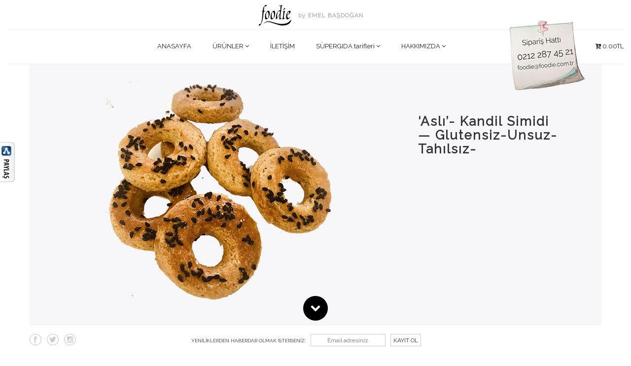

--- FILE ---
content_type: text/html; charset=UTF-8
request_url: https://foodie.com.tr/urun/asli-kandil-simidi-glutensiz-unsuz-tahilsiz/
body_size: 10747
content:
<!doctype html>
<!--[if lt IE 7 ]><html class="ie ie6" lang="tr-TR"> <![endif]-->
<!--[if IE 7 ]><html class="ie ie7" lang="tr-TR"> <![endif]-->
<!--[if IE 8 ]><html class="ie ie8" lang="tr-TR"> <![endif]-->
<!--[if IE 9 ]><html class="ie ie9" lang="tr-TR"> <![endif]-->
<!--[if (gte IE 10)|!(IE)]><!--><html lang="tr-TR"> <!--<![endif]-->

<head>
<link href="https://fonts.googleapis.com/css?family=Raleway" rel="stylesheet">
<meta charset="UTF-8">
<!--[if IE]><meta http-equiv='X-UA-Compatible' content='IE=edge,chrome=1'><![endif]-->
<title>&#8216;Aslı&#8217;- Kandil Simidi &#8212; Glutensiz-Unsuz-Tahılsız- | Foodie</title>
<link rel="profile" href="http://gmpg.org/xfn/11">
<link rel="pingback" href="https://foodie.com.tr/xmlrpc.php">
<!--[if lt IE 9]>
	<script src="https://foodie.com.tr/wp-content/themes/foodie/js/html5.js"></script>
<![endif]-->
<meta name="viewport" content="width=device-width, initial-scale=1, maximum-scale=1" />


    <script type="text/javascript"> //<![CDATA[
        ajaxurl = 'https://foodie.com.tr/wp-admin/admin-ajax.php';
    //]]> </script>
<link rel="alternate" type="application/rss+xml" title="Foodie &raquo; Beslemesi" href="https://foodie.com.tr/feed/" />
<link rel="alternate" type="application/rss+xml" title="Foodie &raquo; Yorum Beslemesi" href="https://foodie.com.tr/comments/feed/" />
<link rel="alternate" type="application/rss+xml" title="Foodie &raquo; &#8216;Aslı&#8217;- Kandil Simidi &#8212; Glutensiz-Unsuz-Tahılsız- Yorum Beslemesi" href="https://foodie.com.tr/urun/asli-kandil-simidi-glutensiz-unsuz-tahilsiz/feed/" />
		<script type="text/javascript">
			window._wpemojiSettings = {"baseUrl":"https:\/\/s.w.org\/images\/core\/emoji\/72x72\/","ext":".png","source":{"concatemoji":"https:\/\/foodie.com.tr\/wp-includes\/js\/wp-emoji-release.min.js?ver=4.5.4"}};
			!function(a,b,c){function d(a){var c,d,e,f=b.createElement("canvas"),g=f.getContext&&f.getContext("2d"),h=String.fromCharCode;if(!g||!g.fillText)return!1;switch(g.textBaseline="top",g.font="600 32px Arial",a){case"flag":return g.fillText(h(55356,56806,55356,56826),0,0),f.toDataURL().length>3e3;case"diversity":return g.fillText(h(55356,57221),0,0),c=g.getImageData(16,16,1,1).data,d=c[0]+","+c[1]+","+c[2]+","+c[3],g.fillText(h(55356,57221,55356,57343),0,0),c=g.getImageData(16,16,1,1).data,e=c[0]+","+c[1]+","+c[2]+","+c[3],d!==e;case"simple":return g.fillText(h(55357,56835),0,0),0!==g.getImageData(16,16,1,1).data[0];case"unicode8":return g.fillText(h(55356,57135),0,0),0!==g.getImageData(16,16,1,1).data[0]}return!1}function e(a){var c=b.createElement("script");c.src=a,c.type="text/javascript",b.getElementsByTagName("head")[0].appendChild(c)}var f,g,h,i;for(i=Array("simple","flag","unicode8","diversity"),c.supports={everything:!0,everythingExceptFlag:!0},h=0;h<i.length;h++)c.supports[i[h]]=d(i[h]),c.supports.everything=c.supports.everything&&c.supports[i[h]],"flag"!==i[h]&&(c.supports.everythingExceptFlag=c.supports.everythingExceptFlag&&c.supports[i[h]]);c.supports.everythingExceptFlag=c.supports.everythingExceptFlag&&!c.supports.flag,c.DOMReady=!1,c.readyCallback=function(){c.DOMReady=!0},c.supports.everything||(g=function(){c.readyCallback()},b.addEventListener?(b.addEventListener("DOMContentLoaded",g,!1),a.addEventListener("load",g,!1)):(a.attachEvent("onload",g),b.attachEvent("onreadystatechange",function(){"complete"===b.readyState&&c.readyCallback()})),f=c.source||{},f.concatemoji?e(f.concatemoji):f.wpemoji&&f.twemoji&&(e(f.twemoji),e(f.wpemoji)))}(window,document,window._wpemojiSettings);
		</script>
		<style type="text/css">
img.wp-smiley,
img.emoji {
	display: inline !important;
	border: none !important;
	box-shadow: none !important;
	height: 1em !important;
	width: 1em !important;
	margin: 0 .07em !important;
	vertical-align: -0.1em !important;
	background: none !important;
	padding: 0 !important;
}
</style>
<link rel='stylesheet' id='contact-form-7-css'  href='https://foodie.com.tr/wp-content/plugins/contact-form-7/includes/css/styles.css?ver=4.4.2' type='text/css' media='all' />
<link rel='stylesheet' id='csbwf_sidebar_style-css'  href='https://foodie.com.tr/wp-content/plugins/custom-share-buttons-with-floating-sidebar/css/csbwfs.css?ver=4.5.4' type='text/css' media='all' />
<link rel='stylesheet' id='smpl_shortcodes-css'  href='https://foodie.com.tr/wp-content/plugins/smpl-shortcodes/assets/css/smpl-shortcodes.css?ver=4.5.4' type='text/css' media='all' />
<link rel='stylesheet' id='woo-extra-flat-rate-css'  href='https://foodie.com.tr/wp-content/plugins/woo-extra-flat-rate/public/css/woo-extra-flat-rate-public.css?ver=2.1' type='text/css' media='all' />
<link rel='stylesheet' id='font-awesome-css'  href='https://foodie.com.tr/wp-content/plugins/woo-extra-flat-rate/public/css/font-awesome/css/font-awesome.css?ver=2.1' type='text/css' media='all' />
<link rel='stylesheet' id='font-awesome-min-css'  href='https://foodie.com.tr/wp-content/plugins/woo-extra-flat-rate/public/css/font-awesome/css/font-awesome.min.css?ver=2.1' type='text/css' media='all' />
<link rel='stylesheet' id='stil-css'  href='https://foodie.com.tr/wp-content/plugins/woocommerce-tl-birimi/stil.css?ver=4.5.4' type='text/css' media='all' />
<link rel='stylesheet' id='woocommerce_prettyPhoto_css-css'  href='//foodie.com.tr/wp-content/plugins/woocommerce/assets/css/prettyPhoto.css?ver=2.5.5' type='text/css' media='all' />
<link rel='stylesheet' id='woocommerce-layout-css'  href='//foodie.com.tr/wp-content/plugins/woocommerce/assets/css/woocommerce-layout.css?ver=2.5.5' type='text/css' media='all' />
<link rel='stylesheet' id='woocommerce-smallscreen-css'  href='//foodie.com.tr/wp-content/plugins/woocommerce/assets/css/woocommerce-smallscreen.css?ver=2.5.5' type='text/css' media='only screen and (max-width: 768px)' />
<link rel='stylesheet' id='woocommerce-general-css'  href='//foodie.com.tr/wp-content/plugins/woocommerce/assets/css/woocommerce.css?ver=2.5.5' type='text/css' media='all' />
<link rel='stylesheet' id='superfish-css'  href='https://foodie.com.tr/wp-content/themes/foodie/css/superfish.css?ver=1.0' type='text/css' media='screen, projection' />
<link rel='stylesheet' id='facss-css'  href='https://maxcdn.bootstrapcdn.com/font-awesome/4.5.0/css/font-awesome.min.css?ver=1.0' type='text/css' media='screen, projection' />
<link rel='stylesheet' id='bootcss-css'  href='https://foodie.com.tr/wp-content/themes/foodie/css/bootstrap.css?ver=1.0' type='text/css' media='screen, projection' />
<link rel='stylesheet' id='Foodio-style-css'  href='https://foodie.com.tr/wp-content/themes/foodie/style.css?ver=4.5.4' type='text/css' media='all' />
<link rel='stylesheet' id='Foodio-custom-css'  href='https://foodie.com.tr/wp-content/themes/foodie/custom.css?ver=1.0' type='text/css' media='screen, projection' />
<link rel='stylesheet' id='jckwds-style-css'  href='https://foodie.com.tr/wp-content/plugins/jck_woo_deliveryslots/assets/frontend/css/main.min.css?ver=1.5.10' type='text/css' media='all' />
<script type='text/javascript' src='https://foodie.com.tr/wp-includes/js/jquery/jquery.js?ver=1.12.4'></script>
<script type='text/javascript' src='https://foodie.com.tr/wp-includes/js/jquery/jquery-migrate.min.js?ver=1.4.1'></script>
<script type='text/javascript' src='https://foodie.com.tr/wp-content/plugins/smpl-shortcodes/assets/js/smpl-shortcodes.js?ver=1'></script>
<script type='text/javascript' src='https://foodie.com.tr/wp-content/plugins/woo-extra-flat-rate/public/js/jquery-ui.js?ver=2.1'></script>
<script type='text/javascript' src='https://foodie.com.tr/wp-content/plugins/woocommerce-custom-delivery-cost/assets/js/frontend.js?ver=4.5.4'></script>
<link rel='https://api.w.org/' href='https://foodie.com.tr/wp-json/' />
<link rel="EditURI" type="application/rsd+xml" title="RSD" href="https://foodie.com.tr/xmlrpc.php?rsd" />
<link rel="wlwmanifest" type="application/wlwmanifest+xml" href="https://foodie.com.tr/wp-includes/wlwmanifest.xml" /> 
<link rel='prev' title='Bildiğimiz Anne Poğaçası-Unsuz Tahılsız &#8211; Etkili Kilo kontrolu' href='https://foodie.com.tr/urun/bildigimiz-anne-pogacasi-zeytinyagli/' />
<link rel='next' title='Muzlu 6 Dev Adam' href='https://foodie.com.tr/urun/muzlu-6-dev-adam/' />
<meta name="generator" content="WordPress 4.5.4" />
<meta name="generator" content="WooCommerce 2.5.5" />
<link rel="canonical" href="https://foodie.com.tr/urun/asli-kandil-simidi-glutensiz-unsuz-tahilsiz/" />
<link rel='shortlink' href='https://foodie.com.tr/?p=3193' />
<link rel="alternate" type="application/json+oembed" href="https://foodie.com.tr/wp-json/oembed/1.0/embed?url=https%3A%2F%2Ffoodie.com.tr%2Furun%2Fasli-kandil-simidi-glutensiz-unsuz-tahilsiz%2F" />
<link rel="alternate" type="text/xml+oembed" href="https://foodie.com.tr/wp-json/oembed/1.0/embed?url=https%3A%2F%2Ffoodie.com.tr%2Furun%2Fasli-kandil-simidi-glutensiz-unsuz-tahilsiz%2F&#038;format=xml" />
<link rel="alternate" type="application/rss+xml"  title="Yeni ürün" href="https://foodie.com.tr/shop/feed/" />		<style type="text/css">.recentcomments a{display:inline !important;padding:0 !important;margin:0 !important;}</style>
		<style>
    
        body .jckwds-reserve { background: #FFFFFF; }
    body .jckwds-reserve td { border-color:  #EAEAEA; }
    body .jckwds-reserve tbody td a { color:  #B7B7B7; }
    body .jckwds-reserve tbody td a:hover { color:  #848484; }

        body .jckwds-reserve tr th { background: #333333; border-color: #2A2A2A; color: #FFFFFF; }
    body .jckwds-reserve thead tr th .jckwds-prevday, body .jckwds-reserve thead tr th .jckwds-nextday { color: #CCCCCC; }
    body .jckwds-reserve thead tr th .jckwds-prevday:hover, body .jckwds-reserve thead tr th .jckwds-nextday:hover { color: #FFFFFF; }

        body .jckwds-reserve tbody td.jckwds_full { background: #F7F7F7; }

        body .jckwds-reserve tbody td.jckwds-reserved {  background: #15b374; color: #FFFFFF; }
    body .jckwds-reserve tbody td.jckwds-reserved strong { border-color: #108556; }
    body .jckwds-reserve tbody td.jckwds-reserved a { color: #FFFFFF; }

        body .jckwds-reserve-wrap .jckwds_loading { color: #666666; }

        body .jckwds-reserve-wrap .jckwds_loading { color: #666666; }
</style>  <link rel="shortcut icon" type="image/png" href="/wp-content/uploads/2016/12/favicon.png"/>

<script>
  (function(i,s,o,g,r,a,m){i['GoogleAnalyticsObject']=r;i[r]=i[r]||function(){
  (i[r].q=i[r].q||[]).push(arguments)},i[r].l=1*new Date();a=s.createElement(o),
  m=s.getElementsByTagName(o)[0];a.async=1;a.src=g;m.parentNode.insertBefore(a,m)
  })(window,document,'script','https://www.google-analytics.com/analytics.js','ga');

  ga('create', 'UA-89473871-1', 'auto');
  ga('send', 'pageview');

</script>

</head>
<body class="single single-product postid-3193 woocommerce woocommerce-page sidebar-right">
<div id="wrapper">
    <header id="header">
      <div class="container-fluid">
        <div class="logo">
            <a href="https://foodie.com.tr"><img src="/wp-content/uploads/2016/04/logo_fin-1.png" alt="Foodie"></a>          <span class="logo-text">by EMEL BAŞDOĞAN</span>
        </div>


        <nav class="foodie-main-nav">
        	<ul>
        		<li> <img src="/wp-content/uploads/2016/12/foodie-siparis-postit.png" class="siparis"><a href="/">Anasayfa</a></li>
        		<li>
        			<div class="nav-item">ÜRÜNLER <i class="fa fa-angle-down"></i></div>
        			<div class="menu-primary-top-container"><ul id="menu-primary-top" class="menu"><li id="menu-item-3076" class="menu-item menu-item-type-taxonomy menu-item-object-product_cat current-product-ancestor current-menu-parent current-product-parent menu-item-3076"><a href="https://foodie.com.tr/urun-kategori/kilo-kontrolu-ile-ilgili-her-sey/">Kilo Kontrolu ile ilgili her şey</a></li>
<li id="menu-item-3098" class="menu-item menu-item-type-taxonomy menu-item-object-product_cat menu-item-3098"><a href="https://foodie.com.tr/urun-kategori/eklerler/">Ekler Çeşitleri</a></li>
<li id="menu-item-2287" class="menu-item menu-item-type-taxonomy menu-item-object-product_cat menu-item-2287"><a href="https://foodie.com.tr/urun-kategori/indirimli-her-sey/">İndirimli Her şey</a></li>
<li id="menu-item-247" class="menu-item menu-item-type-taxonomy menu-item-object-product_cat menu-item-247"><a href="https://foodie.com.tr/urun-kategori/cikolatali/">Çikolatalı Her Şey</a></li>
<li id="menu-item-260" class="menu-item menu-item-type-taxonomy menu-item-object-product_cat menu-item-260"><a href="https://foodie.com.tr/urun-kategori/meyveli/">Meyveli Her Şey</a></li>
<li id="menu-item-53" class="menu-item menu-item-type-taxonomy menu-item-object-product_cat current-product-ancestor current-menu-parent current-product-parent menu-item-53"><a href="https://foodie.com.tr/urun-kategori/uv/">Unsuz Herşey</a></li>
<li id="menu-item-47" class="menu-item menu-item-type-taxonomy menu-item-object-product_cat menu-item-47"><a href="https://foodie.com.tr/urun-kategori/peynirli/">Peynirli Her Şey</a></li>
<li id="menu-item-262" class="menu-item menu-item-type-taxonomy menu-item-object-product_cat menu-item-262"><a href="https://foodie.com.tr/urun-kategori/ozel-kurabiyeler/">Özel Kurabiyeler</a></li>
<li id="menu-item-259" class="menu-item menu-item-type-taxonomy menu-item-object-product_cat menu-item-259"><a href="https://foodie.com.tr/urun-kategori/komik/">Komik Her Şey</a></li>
<li id="menu-item-2705" class="menu-item menu-item-type-taxonomy menu-item-object-product_cat current-product-ancestor current-menu-parent current-product-parent menu-item-2705"><a href="https://foodie.com.tr/urun-kategori/glutensiz-her-sey/">Glutensiz Her şey</a></li>
<li id="menu-item-1382" class="menu-item menu-item-type-taxonomy menu-item-object-product_cat current-product-ancestor current-menu-parent current-product-parent menu-item-1382"><a href="https://foodie.com.tr/urun-kategori/ekmek/">Ekmek, Kraker ve Börekler</a></li>
<li id="menu-item-2165" class="menu-item menu-item-type-taxonomy menu-item-object-product_cat current_page_parent menu-item-2165"><a href="https://foodie.com.tr/urun-kategori/yeni-yil/">Yeni yıl</a></li>
<li id="menu-item-2634" class="menu-item menu-item-type-taxonomy menu-item-object-product_cat current-product-ancestor current-menu-parent current-product-parent menu-item-2634"><a href="https://foodie.com.tr/urun-kategori/tek-kisilik-her-sey/">Tek Kişilik Her şey</a></li>
<li id="menu-item-439" class="menu-item menu-item-type-taxonomy menu-item-object-product_cat menu-item-439"><a href="https://foodie.com.tr/urun-kategori/kutlama/">Kutlama</a></li>
<li id="menu-item-413" class="menu-item menu-item-type-taxonomy menu-item-object-product_cat menu-item-413"><a href="https://foodie.com.tr/urun-kategori/indirimli-urunler/">Avantajlı Paketler</a></li>
<li id="menu-item-258" class="menu-item menu-item-type-taxonomy menu-item-object-product_cat menu-item-258"><a href="https://foodie.com.tr/urun-kategori/tum-urunler/">Tüm Ürünler</a></li>
<li id="menu-item-3186" class="menu-item menu-item-type-taxonomy menu-item-object-product_cat current-product-ancestor current-menu-parent current-product-parent menu-item-3186"><a href="https://foodie.com.tr/urun-kategori/kindergarten-icin-her-sey/">Kindergarten için Her şey</a></li>
<li id="menu-item-3256" class="menu-item menu-item-type-taxonomy menu-item-object-product_cat menu-item-3256"><a href="https://foodie.com.tr/urun-kategori/bebek/">Şekerle Tanışmamış Bebekler için Her şey</a></li>
<li id="menu-item-3262" class="menu-item menu-item-type-taxonomy menu-item-object-product_cat menu-item-3262"><a href="https://foodie.com.tr/urun-kategori/hurmali/">Hurmalı Her Şey</a></li>
</ul></div>              
        		</li> 
        	</ul>
			 
			 <ul>
        		<li>
        			<a href="/magazalar-ulus/">İLETİŞİM</a>              
        		</li> 
        	</ul>
			 
			 <ul>
        		<li>
        			<div class="nav-item">SÜPERGIDA tarifleri <i class="fa fa-angle-down"></i></div>
        			<div class="menu-super-gida-menu-container"><ul id="menu-super-gida-menu" class="menu"><li id="menu-item-913" class="menu-item menu-item-type-post_type menu-item-object-page menu-item-913"><a href="https://foodie.com.tr/minik-tane-dev-mucize-2/">Minik Tane Dev Mucize</a></li>
<li id="menu-item-939" class="menu-item menu-item-type-post_type menu-item-object-page menu-item-939"><a href="https://foodie.com.tr/seni-hic-boyle-bilmezdimhurma/">Seni hiç böyle bilmezdim,Hurma.</a></li>
<li id="menu-item-1102" class="menu-item menu-item-type-post_type menu-item-object-page menu-item-1102"><a href="https://foodie.com.tr/o-zamaaaan-kakaolu-findik-ezmesini-evde-yapacagiz/">O zamaaaan                    Kakaolu Fındık Ezmesi’ni evde yapacağız….</a></li>
<li id="menu-item-1579" class="menu-item menu-item-type-post_type menu-item-object-page menu-item-1579"><a href="https://foodie.com.tr/denizati-ne-kadar-atsa-karabugday-da-o-kadar-bugday/">Denizatı ne kadar atsa, karabuğday da o kadar buğday :)</a></li>
</ul></div>              
        		</li> 
        	</ul>
			 
			 <ul>
        		<li>
        			<div class="nav-item">HAKKIMIZDA <i class="fa fa-angle-down"></i></div>
        			<div class="menu-about-menu-container"><ul id="menu-about-menu" class="menu"><li id="menu-item-860" class="menu-item menu-item-type-post_type menu-item-object-page menu-item-860"><a href="https://foodie.com.tr/kurulus/">Kuruluş</a></li>
<li id="menu-item-809" class="menu-item menu-item-type-post_type menu-item-object-page menu-item-809"><a href="https://foodie.com.tr/lezzetlerimiz-neden-farkli/">Lezzetlerimiz neden farklı?</a></li>
<li id="menu-item-808" class="menu-item menu-item-type-post_type menu-item-object-page menu-item-808"><a href="https://foodie.com.tr/bazi-urunlerimiz-neden-ucuz/">Bazı ürünlerimiz neden ucuz?</a></li>
<li id="menu-item-806" class="menu-item menu-item-type-post_type menu-item-object-page menu-item-806"><a href="https://foodie.com.tr/emel-basdogan-kimdir/">Emel Başdoğan kimdir?</a></li>
</ul></div>              
        		</li> 
        	</ul>
			 

        	  <a href="#" class="cart-opener js-cart-opener"><span class="fa fa-cart-arrow-down"></span> <span class="carttot"><span class="amount">0.00TL</span></span></a>
        </nav>





  
        <div class="header-frame">
          <a href="#" class="nav-opener"><span class="fa fa-navicon"></span> menu</a>
         <a href="#" class="cart-opener js-cart-opener visible-xs-block hidden-sm"><span class="fa fa-cart-arrow-down"></span> <span class="carttot"><span class="amount">0.00TL</span></span></a>
        </div>
        <nav class="main-nav">
          <div class="wrap">
            <div class="holder">
              <div class="top"><ul id="menu-primary-top-1" class="menu"><li class="menu-item menu-item-type-taxonomy menu-item-object-product_cat current-product-ancestor current-menu-parent current-product-parent menu-item-3076"><a href="https://foodie.com.tr/urun-kategori/kilo-kontrolu-ile-ilgili-her-sey/">Kilo Kontrolu ile ilgili her şey</a></li>
<li class="menu-item menu-item-type-taxonomy menu-item-object-product_cat menu-item-3098"><a href="https://foodie.com.tr/urun-kategori/eklerler/">Ekler Çeşitleri</a></li>
<li class="menu-item menu-item-type-taxonomy menu-item-object-product_cat menu-item-2287"><a href="https://foodie.com.tr/urun-kategori/indirimli-her-sey/">İndirimli Her şey</a></li>
<li class="menu-item menu-item-type-taxonomy menu-item-object-product_cat menu-item-247"><a href="https://foodie.com.tr/urun-kategori/cikolatali/">Çikolatalı Her Şey</a></li>
<li class="menu-item menu-item-type-taxonomy menu-item-object-product_cat menu-item-260"><a href="https://foodie.com.tr/urun-kategori/meyveli/">Meyveli Her Şey</a></li>
<li class="menu-item menu-item-type-taxonomy menu-item-object-product_cat current-product-ancestor current-menu-parent current-product-parent menu-item-53"><a href="https://foodie.com.tr/urun-kategori/uv/">Unsuz Herşey</a></li>
<li class="menu-item menu-item-type-taxonomy menu-item-object-product_cat menu-item-47"><a href="https://foodie.com.tr/urun-kategori/peynirli/">Peynirli Her Şey</a></li>
<li class="menu-item menu-item-type-taxonomy menu-item-object-product_cat menu-item-262"><a href="https://foodie.com.tr/urun-kategori/ozel-kurabiyeler/">Özel Kurabiyeler</a></li>
<li class="menu-item menu-item-type-taxonomy menu-item-object-product_cat menu-item-259"><a href="https://foodie.com.tr/urun-kategori/komik/">Komik Her Şey</a></li>
<li class="menu-item menu-item-type-taxonomy menu-item-object-product_cat current-product-ancestor current-menu-parent current-product-parent menu-item-2705"><a href="https://foodie.com.tr/urun-kategori/glutensiz-her-sey/">Glutensiz Her şey</a></li>
<li class="menu-item menu-item-type-taxonomy menu-item-object-product_cat current-product-ancestor current-menu-parent current-product-parent menu-item-1382"><a href="https://foodie.com.tr/urun-kategori/ekmek/">Ekmek, Kraker ve Börekler</a></li>
<li class="menu-item menu-item-type-taxonomy menu-item-object-product_cat current_page_parent menu-item-2165"><a href="https://foodie.com.tr/urun-kategori/yeni-yil/">Yeni yıl</a></li>
<li class="menu-item menu-item-type-taxonomy menu-item-object-product_cat current-product-ancestor current-menu-parent current-product-parent menu-item-2634"><a href="https://foodie.com.tr/urun-kategori/tek-kisilik-her-sey/">Tek Kişilik Her şey</a></li>
<li class="menu-item menu-item-type-taxonomy menu-item-object-product_cat menu-item-439"><a href="https://foodie.com.tr/urun-kategori/kutlama/">Kutlama</a></li>
<li class="menu-item menu-item-type-taxonomy menu-item-object-product_cat menu-item-413"><a href="https://foodie.com.tr/urun-kategori/indirimli-urunler/">Avantajlı Paketler</a></li>
<li class="menu-item menu-item-type-taxonomy menu-item-object-product_cat menu-item-258"><a href="https://foodie.com.tr/urun-kategori/tum-urunler/">Tüm Ürünler</a></li>
<li class="menu-item menu-item-type-taxonomy menu-item-object-product_cat current-product-ancestor current-menu-parent current-product-parent menu-item-3186"><a href="https://foodie.com.tr/urun-kategori/kindergarten-icin-her-sey/">Kindergarten için Her şey</a></li>
<li class="menu-item menu-item-type-taxonomy menu-item-object-product_cat menu-item-3256"><a href="https://foodie.com.tr/urun-kategori/bebek/">Şekerle Tanışmamış Bebekler için Her şey</a></li>
<li class="menu-item menu-item-type-taxonomy menu-item-object-product_cat menu-item-3262"><a href="https://foodie.com.tr/urun-kategori/hurmali/">Hurmalı Her Şey</a></li>
</ul></div>              <div class="mobile-item">
                <a href="/magazalar-ulus/">İLETİŞİM</a> 
            </div>
              <div class="mobile-item">
                <div class="nav-item">SÜPERGIDA tarifleri <i class="fa fa-angle-down"></i></div>
                 <div class="menu-super-gida-menu-container"><ul id="menu-super-gida-menu-1" class="menu"><li class="menu-item menu-item-type-post_type menu-item-object-page menu-item-913"><a href="https://foodie.com.tr/minik-tane-dev-mucize-2/">Minik Tane Dev Mucize</a></li>
<li class="menu-item menu-item-type-post_type menu-item-object-page menu-item-939"><a href="https://foodie.com.tr/seni-hic-boyle-bilmezdimhurma/">Seni hiç böyle bilmezdim,Hurma.</a></li>
<li class="menu-item menu-item-type-post_type menu-item-object-page menu-item-1102"><a href="https://foodie.com.tr/o-zamaaaan-kakaolu-findik-ezmesini-evde-yapacagiz/">O zamaaaan                    Kakaolu Fındık Ezmesi’ni evde yapacağız….</a></li>
<li class="menu-item menu-item-type-post_type menu-item-object-page menu-item-1579"><a href="https://foodie.com.tr/denizati-ne-kadar-atsa-karabugday-da-o-kadar-bugday/">Denizatı ne kadar atsa, karabuğday da o kadar buğday :)</a></li>
</ul></div>            </div>
        <div class="mobile-item">
            <div class="nav-item">HAKKIMIZDA <i class="fa fa-angle-down"></i></div>
            <div class="menu-about-menu-container"><ul id="menu-about-menu-1" class="menu"><li class="menu-item menu-item-type-post_type menu-item-object-page menu-item-860"><a href="https://foodie.com.tr/kurulus/">Kuruluş</a></li>
<li class="menu-item menu-item-type-post_type menu-item-object-page menu-item-809"><a href="https://foodie.com.tr/lezzetlerimiz-neden-farkli/">Lezzetlerimiz neden farklı?</a></li>
<li class="menu-item menu-item-type-post_type menu-item-object-page menu-item-808"><a href="https://foodie.com.tr/bazi-urunlerimiz-neden-ucuz/">Bazı ürünlerimiz neden ucuz?</a></li>
<li class="menu-item menu-item-type-post_type menu-item-object-page menu-item-806"><a href="https://foodie.com.tr/emel-basdogan-kimdir/">Emel Başdoğan kimdir?</a></li>
</ul></div>        </div>
       
  
        
      
            </div>
          </div>
        </nav>
      </div>
    </header>
    <div class="cart-holder">
      <div class="holder">
        <div class="top cart-contents ">
          <span class="item"><em>total 0</em> ürün</span>
          <span class="price js-cart-opener"><span class="amount">0.00TL</span></span>
		</div>
        <div class="btn-wrap check_btn_container">
       
          <a href="https://foodie.com.tr/checkout/" class="btn check_btn btn-primary" style="display:none">satın al</a>
          
          <div class="empty_cart" >Alışveriş sepetiniz boş.</div>
          <a href="https://foodie.com.tr/?page_id=92" class="btn check_btn_go btn-primary"  >Alışverişe Başlayın</a>
        </div>
        
<form action="https://foodie.com.tr/?page_id=39" method="post" >

<div class="coupon_dis" style="display:none;"  ><div class="cart_totals ">

	
	<h2>Sepet Toplamı</h2>

	<table cellspacing="0" class="shop_table shop_table_responsive">

		<tr class="cart-subtotal">
			<th>Ara Toplam</th>
			<td data-title="Ara Toplam"><span class="amount">0.00TL</span></td>
		</tr>

		
		
		
		
		
		<tr class="order-total">
			<th>Toplam</th>
			<td data-title="Toplam"><strong><span class="amount">0.00TL</span></strong> </td>
		</tr>

		
	</table>

	<div class="wc-proceed-to-checkout">
		
<a href="https://foodie.com.tr/checkout/" class="checkout-button button alt wc-forward">
	Ödeme Sayfasına Git</a>
	</div>

	
</div>
</div><div class="cl"></div>
<a href="#" class="showcoupons" style="display:none;">indirim kuponunuz var mı?</a><div class="cl"></div>
                <input type="hidden" class="ajax_url" name="ajax_url" value="https://foodie.com.tr/wp-admin/admin-ajax.php">
                <input type="hidden" name="security" value="97302f2c5a"/>






        <ul class="product-list">
          	
		                </ul>
                
				<div class="update_cart">          
<input type="submit" class="button" name="update_cart" value="Sepeti Güncelle" />
</div>
				
				<input type="hidden" id="_wpnonce" name="_wpnonce" value="ec406ea390" /><input type="hidden" name="_wp_http_referer" value="/urun/asli-kandil-simidi-glutensiz-unsuz-tahilsiz/" />
<div class="cart-collaterals">

	<div class="cart_totals ">

	
	<h2>Sepet Toplamı</h2>

	<table cellspacing="0" class="shop_table shop_table_responsive">

		<tr class="cart-subtotal">
			<th>Ara Toplam</th>
			<td data-title="Ara Toplam"><span class="amount">0.00TL</span></td>
		</tr>

		
		
		
		
		
		<tr class="order-total">
			<th>Toplam</th>
			<td data-title="Toplam"><strong><span class="amount">0.00TL</span></strong> </td>
		</tr>

		
	</table>

	<div class="wc-proceed-to-checkout">
		
<a href="https://foodie.com.tr/checkout/" class="checkout-button button alt wc-forward">
	Ödeme Sayfasına Git</a>
	</div>

	
</div>

</div>
              </form>
        
      </div>
    </div>

	<div id="container"><div id="content" role="main"><nav class="woocommerce-breadcrumb" itemprop="breadcrumb"><a href="https://foodie.com.tr">Anasayfa</a>&nbsp;&#47;&nbsp;<a href="https://foodie.com.tr/urun-kategori/glutensiz-her-sey/">Glutensiz Her şey</a>&nbsp;&#47;&nbsp;&#8216;Aslı&#8217;- Kandil Simidi &#8212; Glutensiz-Unsuz-Tahılsız-</nav>
		
			


















<section class="banner">
      <div class="container">
	  <img src="/wp-content/uploads/2017/02/arrow-down-2.png" width="50" height="50" border="0" style="width:50px; height:50px; position: absolute; left: 0; right: 0; bottom: 100px; margin: auto;">
        <div class="banner-wrap">
          <div class="row">
            <div class="col-sm-6 col-md-8">
            
            
            
            
            
              <div class="slide-holder">
                <div class="slideset">
            
            
                    <div class="slide">
                    <div class="img">
                                <img src="https://foodie.com.tr/wp-content/uploads/2021/11/aslı-kandil.png"/>
					</div>
					</div>
                        
                    
                    
                </div>
              </div>
            
              
            </div>
            <div class="col-sm-6 col-md-4">
              <div class="product-description">
                <div class="product-form">
                                  <h2 itemprop="name">&#8216;Aslı&#8217;- Kandil Simidi &#8212; Glutensiz-Unsuz-Tahılsız-</h2>
                  
                  
                <div itemprop="offers" itemscope itemtype="http://schema.org/Offer">

	<span class="price"></span>

	<meta itemprop="price" content="" />
	<meta itemprop="priceCurrency" content="TRY" />
	<link itemprop="availability" href="http://schema.org/InStock" />

</div>

				
				<!--YEMEKSEPETİ BUTONU BAŞLIYOR-->
								<!--YEMEKSEPETİ BUTONU BİTTİ-->
				
                </div>
                
		
              </div>
            </div>
          </div>
        </div>
      </div>
    </section>
    <main>
    
    
      <div class="article-wrap single-product-desc-wrap">
        <div class="container">
          <div class="row">
            <div class="col-sm-4">
              <article class="article">
                <h2>lezzet detay</h2>
                <p>Sızma Zeytinyağı, mahlep ve karabuğday unu ile çıtır çıtır minik kandil simidi</p>
<p>Glutensiz-Tahılsız-Buğdaysız-Nohutsuz<br />
NOT: Çölyak hastaları için sadece fabrika ortamında, açılmaz ambalaj ile  paketlenmiş ürünler uygundur. Rafta unlu mamuller ile yan yana sergilenen ürünlerde havadan geçiş yapabilecek zerrecikler nedeni ile 'çapraz bulaş' ihtimalı bulunur. </p>
<p>Tıpkı pirinç gibi, karabuğdayın kalitesi ve fiyatı farklı çeşitleri var. Bizim ürünlerimizin renginin berraklığı ve tadının yansız olması, tabi ki en iyi cins ürünü kullanmamızdan ve süper ince öğütülmesinden kaynaklanıyor. </p>
              </article>
            </div>            <div class="col-sm-4">
              <article class="article">
                <h2>içerik</h2>
                <p>Uzun zaman un,  piyasa yağı içermeyen ve tadı orjinalin bire bir aynısı olan ve kilo kontrolu gayretlerimizle çelişmeyen çeşidini üretmek için uğraştık. </p>
<p>Tuzu, kıvamı .. derken tekrar tekrar pişirdik. Ve nihayet bir gün "İşte oldu" diye sevindik. Tam o sırada mağazamıza gelen Aslı hanım, ürünü ilk tadan gönüllümüz oldu. Ve çok beğendi. Ürüne ismini verdi ;) Aslı-Kandil Simidi.  İsmi, adeta bu Kandil Simidi için özel olarak seçilmişçesine de uydu. Böylece, Mehmet Ali, Leyla, Celile, Firuz ailesine şimdi bir de Aslı isimli ürünümüz eklenmiş oldu. Teşekkürler Aslı  . </p>
              </article>
            </div>            <div class="col-sm-4">
              <article class="article">
                <h2>hazırlama & tüketim</h2>
                <p> Fiyat bilgisi  ve sipariş için WhatsApp hattı 05419233945</p>
<p>- Düşük glisemik endeksli, protein yoğun karabuğday sayesinde , insülin salgılanmasını ve böylece yağ depolanmasını dengeleyen<br />
  sağlıklı atıştırmalık<br />
- Sızma zeytinyağı ile mide mutluluğu</p>
<p>Uzun süre tok tutar. Yoldan çıkarıcı alternatifler karşısında  irade güçlenmesine destek olur. </p>
<p>Mineral ve vitamin deposudur, sızma zeytinyağı sayesinde kalp koruyucu oleik asit açısından zengindir. </p>
<p>Buğday içermemesinin yanı sıra araştırmalar, oleik asitin diyabetli hastaların insülin ihtiyacını azalttığını kanıtlamaktadır. </p>
              </article>
            </div>          </div>
        </div>
      </div>
      
	<meta itemprop="url" content="https://foodie.com.tr/urun/asli-kandil-simidi-glutensiz-unsuz-tahilsiz/" />
    </main><!-- #product-3193 -->


		
	</div></div>
	
<footer id="footer">


      <div class="container-fluid">
        <ul class="social-networks">
          <li><a href="https://www.facebook.com/FoodieByEmelBasdogan" target="_blank"><span class="icon-facebook"></span></a></li>          <li><a href="https://twitter.com/foodieemel" target="_blank"><span class="icon-twitter"></span></a></li>           <li><a href="https://www.instagram.com/foodieemelbasdogan/" target="_blank"><span class="icon-instagram"></span></a></li>         <!-- <li><a href="#" target="_blank"><span class="icon-gplus"></span></a></li>          <li><a href="#" target="_blank"><span class="icon-pinterest"></span></a></li>         -->
        </ul>
		<div class="news-lettr">
			<form class="sml_subscribe" method="post"><input class="sml_hiddenfield" name="sml_subscribe" type="hidden" value="1"><p class="sml_email"><label class="sml_emaillabel" for="sml_email" validate-required>YENİLİKLERDEN HABERDAR OLMAK İSTERSENİZ:</label><input class="sml_emailinput" name="sml_email" placeholder="Email adresiniz" type="text" value=""></p><p class="sml_submit"><input name="submit" class="btn sml_submitbtn_news" style=" padding: 0 5px !important; height: 25px;" type="submit" value="Kayıt Ol"></p></form>		</div>
        <!--<div class="footer-logo">
          <a href="#" target="_blank">
            <img src="" alt="footer logo">
          </a>        </div>-->
      </div>
    </footer>
</div>
<div id="csbwfs-delaydiv"><div class="csbwfs-social-widget"  id="csbwfs-left" title="Arkadaşlarınızla paylaşın"  style="top:40%;left:0;"><div class="csbwfs-show"><a href="javascript:" title="Göster" id="csbwfs-show"><img src="https://foodie.com.tr/wp-content/plugins/custom-share-buttons-with-floating-sidebar/images/hide-l.png" alt="Göster"></a></div><div id="csbwfs-social-inner"><div class="csbwfs-sbutton csbwfsbtns"><div id="csbwfs-fb" class="csbwfs-fb"><a href="javascript:" onclick="javascript:window.open('//www.facebook.com/sharer/sharer.php?u=https://foodie.com.tr/urun/asli-kandil-simidi-glutensiz-unsuz-tahilsiz/', '', 'menubar=no,toolbar=no,resizable=yes,scrollbars=yes,height=300,width=600');return false;" target="_blank" title="Facebook'ta paylaş" ><i class="csbwfs_facebook"></i></a></div></div><div class="csbwfs-sbutton csbwfsbtns"><div id="csbwfs-tw" class="csbwfs-tw"><a href="javascript:" onclick="window.open('//twitter.com/share?url=https://foodie.com.tr/urun/asli-kandil-simidi-glutensiz-unsuz-tahilsiz/&text=%27Asl%C4%B1%27-%20Kandil%20Simidi%20--%20Glutensiz-Unsuz-Tah%C4%B1ls%C4%B1z-','_blank','width=800,height=300')" title="Twitter'da paylaş" ><i class="csbwfs_twitter"></i></a></div></div><div class="csbwfs-sbutton csbwfsbtns"><div id="csbwfs-pin" class="csbwfs-pin"><a onclick="window.open('//pinterest.com/pin/create/button/?url=https://foodie.com.tr/urun/asli-kandil-simidi-glutensiz-unsuz-tahilsiz/&amp;media=https://foodie.com.tr/wp-content/uploads/2021/11/aslı-kandil.png&amp;description=%27Asl%C4%B1%27-%20Kandil%20Simidi%20--%20Glutensiz-Unsuz-Tah%C4%B1ls%C4%B1z- :https://foodie.com.tr/urun/asli-kandil-simidi-glutensiz-unsuz-tahilsiz/','pinIt','toolbar=0,status=0,width=800,height=500');" href="javascript:void(0);"  title="Pinterest'te paylaş"><i class="csbwfs_pinterest"></i></a></div></div></div><div class="csbwfs-hide"><a href="javascript:" title="Gizle" id="csbwfs-hide"><img src="https://foodie.com.tr/wp-content/plugins/custom-share-buttons-with-floating-sidebar/images/hide.png" alt="Gizle"></a></div></div></div><script>
	  var windWidth=jQuery( window ).width();
	  //alert(windWidth);
	  var animateWidth;
	  var defaultAnimateWidth;
	jQuery(document).ready(function()
  { 
	animateWidth="55";
    defaultAnimateWidth= animateWidth-10;
	animateHeight="49";
	defaultAnimateHeight= animateHeight-2;jQuery("div.csbwfsbtns a").hover(function(){
  jQuery(this).animate({width:animateWidth});
  },function(){
    jQuery(this).stop( true, true ).animate({width:defaultAnimateWidth});
  });csbwfsSetCookie("csbwfs_show_hide_status","in_active","1");jQuery("div.csbwfs-show").hide();
  jQuery("div.csbwfs-show a").click(function(){
    jQuery("div#csbwfs-social-inner").show(500);
     jQuery("div.csbwfs-show").hide(500);
    jQuery("div.csbwfs-hide").show(500);
    csbwfsSetCookie("csbwfs_show_hide_status","active","1");
  });
  
  jQuery("div.csbwfs-hide a").click(function(){
     jQuery("div.csbwfs-show").show(500);
      jQuery("div.csbwfs-hide").hide(500);
     jQuery("div#csbwfs-social-inner").hide(500);
     csbwfsSetCookie("csbwfs_show_hide_status","in_active","1");
  });var button_status=csbwfsGetCookie("csbwfs_show_hide_status");
    if (button_status =="in_active") {
      jQuery("div.csbwfs-show").show();
      jQuery("div.csbwfs-hide").hide();
     jQuery("div#csbwfs-social-inner").hide();
    } else {
      jQuery("div#csbwfs-social-inner").show();
     jQuery("div.csbwfs-show").hide();
    jQuery("div.csbwfs-hide").show();
    }});

</script><script>csbwfsCheckCookie();function csbwfsSetCookie(cname,cvalue,exdays) {
    var d = new Date();
    d.setTime(d.getTime() + (exdays*24*60*60*1000));
    var expires = "expires=" + d.toGMTString();
    document.cookie = cname+"="+cvalue+"; "+expires;
}

function csbwfsGetCookie(cname) {
    var name = cname + "=";
    var ca = document.cookie.split(';');
    for(var i=0; i<ca.length; i++) {
        var c = ca[i];
        while (c.charAt(0)==' ') c = c.substring(1);
        if (c.indexOf(name) != -1) {
            return c.substring(name.length, c.length);
        }
    }
    return "";
}

function csbwfsCheckCookie() {
    var button_status=csbwfsGetCookie("csbwfs_show_hide_status");
    if (button_status != "") {
        
    } else {
        csbwfsSetCookie("csbwfs_show_hide_status", "active",1);
    }
}

</script><script type='text/javascript'>
	jQuery(document).ready(function(){
			});
/* <![CDATA[ */
var js_data_watc = {"cart_url":"https://foodie.com.tr/?page_id=39"};
/* ]]> */
</script>
<script type='text/javascript' src='https://foodie.com.tr/wp-content/plugins/contact-form-7/includes/js/jquery.form.min.js?ver=3.51.0-2014.06.20'></script>
<script type='text/javascript'>
/* <![CDATA[ */
var _wpcf7 = {"loaderUrl":"https:\/\/foodie.com.tr\/wp-content\/plugins\/contact-form-7\/images\/ajax-loader.gif","recaptchaEmpty":"L\u00fctfen robot olmad\u0131\u011f\u0131n\u0131z\u0131 do\u011frulay\u0131n.","sending":"G\u00f6nderiliyor ..."};
/* ]]> */
</script>
<script type='text/javascript' src='https://foodie.com.tr/wp-content/plugins/contact-form-7/includes/js/scripts.js?ver=4.4.2'></script>
<script type='text/javascript'>
/* <![CDATA[ */
var wc_add_to_cart_params = {"ajax_url":"\/wp-admin\/admin-ajax.php","wc_ajax_url":"\/urun\/asli-kandil-simidi-glutensiz-unsuz-tahilsiz\/?wc-ajax=%%endpoint%%","i18n_view_cart":"Sepet","cart_url":"https:\/\/foodie.com.tr\/?page_id=39","is_cart":"","cart_redirect_after_add":"no"};
/* ]]> */
</script>
<script type='text/javascript' src='//foodie.com.tr/wp-content/plugins/woocommerce/assets/js/frontend/add-to-cart.min.js?ver=2.5.5'></script>
<script type='text/javascript' src='//foodie.com.tr/wp-content/plugins/woocommerce/assets/js/prettyPhoto/jquery.prettyPhoto.min.js?ver=3.1.6'></script>
<script type='text/javascript' src='//foodie.com.tr/wp-content/plugins/woocommerce/assets/js/prettyPhoto/jquery.prettyPhoto.init.min.js?ver=2.5.5'></script>
<script type='text/javascript'>
/* <![CDATA[ */
var wc_single_product_params = {"i18n_required_rating_text":"L\u00fctfen bir oy belirleyin","review_rating_required":"yes"};
/* ]]> */
</script>
<script type='text/javascript' src='//foodie.com.tr/wp-content/plugins/woocommerce/assets/js/frontend/single-product.min.js?ver=2.5.5'></script>
<script type='text/javascript' src='//foodie.com.tr/wp-content/plugins/woocommerce/assets/js/jquery-blockui/jquery.blockUI.min.js?ver=2.70'></script>
<script type='text/javascript'>
/* <![CDATA[ */
var woocommerce_params = {"ajax_url":"\/wp-admin\/admin-ajax.php","wc_ajax_url":"\/urun\/asli-kandil-simidi-glutensiz-unsuz-tahilsiz\/?wc-ajax=%%endpoint%%"};
/* ]]> */
</script>
<script type='text/javascript' src='//foodie.com.tr/wp-content/plugins/woocommerce/assets/js/frontend/woocommerce.min.js?ver=2.5.5'></script>
<script type='text/javascript' src='//foodie.com.tr/wp-content/plugins/woocommerce/assets/js/jquery-cookie/jquery.cookie.min.js?ver=1.4.1'></script>
<script type='text/javascript'>
/* <![CDATA[ */
var wc_cart_fragments_params = {"ajax_url":"\/wp-admin\/admin-ajax.php","wc_ajax_url":"\/urun\/asli-kandil-simidi-glutensiz-unsuz-tahilsiz\/?wc-ajax=%%endpoint%%","fragment_name":"wc_fragments"};
/* ]]> */
</script>
<script type='text/javascript' src='//foodie.com.tr/wp-content/plugins/woocommerce/assets/js/frontend/cart-fragments.min.js?ver=2.5.5'></script>
<script type='text/javascript' src='https://foodie.com.tr/wp-content/themes/foodie/javascripts/superfish.js?ver=1.0'></script>
<script type='text/javascript' src='https://foodie.com.tr/wp-content/themes/foodie/javascripts/custom.js?ver=1.0'></script>
<script type='text/javascript' src='https://foodie.com.tr/wp-content/themes/foodie/js/bootstrap.min.js?ver=1.0'></script>
<script type='text/javascript' src='https://foodie.com.tr/wp-content/themes/foodie/js/jquery.main.js?ver=1.0'></script>
<script type='text/javascript' src='https://foodie.com.tr/wp-includes/js/comment-reply.min.js?ver=4.5.4'></script>
<script type='text/javascript' src='https://foodie.com.tr/wp-includes/js/jquery/ui/core.min.js?ver=1.11.4'></script>
<script type='text/javascript' src='https://foodie.com.tr/wp-includes/js/jquery/ui/datepicker.min.js?ver=1.11.4'></script>
<script type='text/javascript'>
/* <![CDATA[ */
var jckwds_vars = {"settings":{"general_setup_position":"woocommerce_checkout_before_customer_details","general_setup_position_priority":"10","general_setup_shipping_methods":{"0":"any","5":"wc_shipping_local_pickup","6":"wc_lite_extra_shipping_method"},"datesettings_datesettings_setup_mandatory":"1","datesettings_datesettings_setup_show_description":"1","datesettings_datesettings_setup_uitheme":"smoothness","datesettings_datesettings_days":{"1":"1","2":"2","3":"3","4":"4","5":"5","6":"6"},"datesettings_datesettings_minmaxmethod":"allowed","datesettings_datesettings_minimum":"0","datesettings_datesettings_maximum":"30","datesettings_datesettings_dateformat":"dd\/mm\/yy","timesettings_timesettings_setup_enable":"1","timesettings_timesettings_setup_mandatory":"1","timesettings_timesettings_setup_show_description":"1","timesettings_timesettings_setup_timeformat":"H:i","timesettings_timesettings_cutoff":"60","timesettings_timesettings_sameday_cutoff":{"time":""},"timesettings_timesettings_nextday_cutoff":{"time":""},"timesettings_timesettings_timeslots":[{"timefrom":{"time":"08:00"},"timeto":{"time":"12:00"},"lockout":"10","postcodes":"","fee":"","days":{"1":"1","2":"2","3":"3","4":"4","5":"5","6":"6"}},{"timefrom":{"time":"12:00"},"timeto":{"time":"16:00"},"lockout":"10","postcodes":"","fee":"","days":{"1":"1","2":"2","3":"3","4":"4","5":"5","6":"6"}},{"timefrom":{"time":"16:00"},"timeto":{"time":"20:00"},"lockout":"10","postcodes":"","fee":"","days":{"1":"1","2":"2","3":"3","4":"4","5":"5","6":"6"}}],"holidays_holidays_holidays":[{"date":{"date":""},"name":""}],"reservations_reservations_expires":"30","reservations_reservations_columns":"3","reservations_reservations_selection_type":"fee","reservations_styling_thbgcol":"#333333","reservations_styling_thbordercol":"#2A2A2A","reservations_styling_thfontcol":"#FFFFFF","reservations_styling_tharrcol":"#CCCCCC","reservations_styling_tharrhovcol":"#FFFFFF","reservations_styling_reservebgcol":"#FFFFFF","reservations_styling_reservebordercol":"#EAEAEA","reservations_styling_reserveiconcol":"#B7B7B7","reservations_styling_reserveiconhovcol":"#848484","reservations_styling_unavailcell":"#F7F7F7","reservations_styling_reservedbgcol":"#15b374","reservations_styling_reservedbordercol":"#108556","reservations_styling_reservediconcol":"#FFFFFF","reservations_styling_loadingiconcol":"#666666","reservations_styling_lockiconcol":"#666666"},"ajax_url":"https:\/\/foodie.com.tr\/wp-admin\/admin-ajax.php","ajax_nonce":"4ce4864e2f","strings":{"selectslot":"L\u00fctfen teslimat saati se\u00e7iniz.","noslots":"Sorry, no slots available...","not_available":"Sorry, the time slot you reserved is not available for your postcode.","loading":"Loading...","days":["Sunday","Monday","Tuesday","Wednesday","Thursday","Friday","Saturday"],"days_short":["Su","Mo","Tu","We","Th","Fr","Sa"],"months":["January","February","March","April","May","June","July","August","September","October","November","December"],"months_short":["Jan","Feb","Mar","Apr","May","Jun","Jul","Aug","Sep","Oct","Nov","Dec"]}};
/* ]]> */
</script>
<script type='text/javascript' src='https://foodie.com.tr/wp-content/plugins/jck_woo_deliveryslots/assets/frontend/js/main.js?ver=1.5.10'></script>
<script type='text/javascript' src='https://foodie.com.tr/wp-includes/js/wp-embed.min.js?ver=4.5.4'></script>

<!-- Google Code for Remarketing Tag -->
<script type="text/javascript">
/* <![CDATA[ */
var google_conversion_id = 864092212;
var google_custom_params = window.google_tag_params;
var google_remarketing_only = true;
/* ]]> */
</script>
<script type="text/javascript" src="//www.googleadservices.com/pagead/conversion.js">
</script>
<noscript>
<div style="display:inline;">
<img height="1" width="1" style="border-style:none;" alt="" src="//googleads.g.doubleclick.net/pagead/viewthroughconversion/864092212/?guid=ON&amp;script=0"/>
</div>
</noscript>

</body>
</html>


--- FILE ---
content_type: text/css
request_url: https://foodie.com.tr/wp-content/themes/foodie/style.css?ver=4.5.4
body_size: 12211
content:
/*
Theme Name: Foodie
Version: 1.0
Author: Incerta
*/


.main-nav ul,
.product-list,
.tabset,
.social-networks {
	margin: 0;
	padding: 0;
	list-style: none;
}

.clearfix:after,
.widget:after,
.search-form:after,
.post-password-form p:after,
.navigation-single:after,
.cart-holder .top:after,
.address-content:after {
	content: "";
	display: block;
	clear: both;
}

.ellipsis {
	white-space: nowrap; /* 1 */
	text-overflow: ellipsis; /* 2 */
	overflow: hidden;
}

img {
	max-width: 100%;
	height: auto;
}label {
    font-size: 12px;
}
input, textarea {
    padding: 10px;
    font-size: 12px;
}

.comment-form input[type="text"],
.search-form input[type="text"],
.post-password-form input[type="text"],
.comment-form
input[type="tel"],
.search-form
input[type="tel"],
.post-password-form
input[type="tel"],
.comment-form
input[type="email"],
.search-form
input[type="email"],
.post-password-form
input[type="email"],
.comment-form
input[type="search"],
.search-form
input[type="search"],
.post-password-form
input[type="search"],
.comment-form
input[type="password"],
.search-form
input[type="password"],
.post-password-form
input[type="password"],
.comment-form
input[type="url"],
.search-form
input[type="url"],
.post-password-form
input[type="url"],
.comment-form
input[type="date"],
.search-form
input[type="date"],
.post-password-form
input[type="date"],
.comment-form
textarea,
.search-form
textarea,
.post-password-form
textarea {
	-webkit-appearance: none;
	-webkit-border-radius: 0;
	border: 1px solid #999;
	padding: .5em .7em;
}

.comment-form input[type="text"]:focus,
.search-form input[type="text"]:focus,
.post-password-form input[type="text"]:focus,
.comment-form
  input[type="tel"]:focus,
.search-form
  input[type="tel"]:focus,
.post-password-form
  input[type="tel"]:focus,
.comment-form
  input[type="email"]:focus,
.search-form
  input[type="email"]:focus,
.post-password-form
  input[type="email"]:focus,
.comment-form
  input[type="search"]:focus,
.search-form
  input[type="search"]:focus,
.post-password-form
  input[type="search"]:focus,
.comment-form
  input[type="password"]:focus,
.search-form
  input[type="password"]:focus,
.post-password-form
  input[type="password"]:focus,
.comment-form
  input[type="url"]:focus,
.search-form
  input[type="url"]:focus,
.post-password-form
  input[type="url"]:focus,
.comment-form
  input[type="date"]:focus,
.search-form
  input[type="date"]:focus,
.post-password-form
  input[type="date"]:focus,
.comment-form
  textarea:focus,
.search-form
  textarea:focus,
.post-password-form
  textarea:focus {
	border-color: #333;
}

.comment-form input[type="text"]::-webkit-input-placeholder,
.search-form input[type="text"]::-webkit-input-placeholder,
.post-password-form input[type="text"]::-webkit-input-placeholder,
.comment-form
  input[type="tel"]::-webkit-input-placeholder,
.search-form
  input[type="tel"]::-webkit-input-placeholder,
.post-password-form
  input[type="tel"]::-webkit-input-placeholder,
.comment-form
  input[type="email"]::-webkit-input-placeholder,
.search-form
  input[type="email"]::-webkit-input-placeholder,
.post-password-form
  input[type="email"]::-webkit-input-placeholder,
.comment-form
  input[type="search"]::-webkit-input-placeholder,
.search-form
  input[type="search"]::-webkit-input-placeholder,
.post-password-form
  input[type="search"]::-webkit-input-placeholder,
.comment-form
  input[type="password"]::-webkit-input-placeholder,
.search-form
  input[type="password"]::-webkit-input-placeholder,
.post-password-form
  input[type="password"]::-webkit-input-placeholder,
.comment-form
  input[type="url"]::-webkit-input-placeholder,
.search-form
  input[type="url"]::-webkit-input-placeholder,
.post-password-form
  input[type="url"]::-webkit-input-placeholder,
.comment-form
  input[type="date"]::-webkit-input-placeholder,
.search-form
  input[type="date"]::-webkit-input-placeholder,
.post-password-form
  input[type="date"]::-webkit-input-placeholder,
.comment-form
  textarea::-webkit-input-placeholder,
.search-form
  textarea::-webkit-input-placeholder,
.post-password-form
  textarea::-webkit-input-placeholder {
	color: #ccc;
}

.comment-form input[type="text"]::-moz-placeholder,
.search-form input[type="text"]::-moz-placeholder,
.post-password-form input[type="text"]::-moz-placeholder,
.comment-form
  input[type="tel"]::-moz-placeholder,
.search-form
  input[type="tel"]::-moz-placeholder,
.post-password-form
  input[type="tel"]::-moz-placeholder,
.comment-form
  input[type="email"]::-moz-placeholder,
.search-form
  input[type="email"]::-moz-placeholder,
.post-password-form
  input[type="email"]::-moz-placeholder,
.comment-form
  input[type="search"]::-moz-placeholder,
.search-form
  input[type="search"]::-moz-placeholder,
.post-password-form
  input[type="search"]::-moz-placeholder,
.comment-form
  input[type="password"]::-moz-placeholder,
.search-form
  input[type="password"]::-moz-placeholder,
.post-password-form
  input[type="password"]::-moz-placeholder,
.comment-form
  input[type="url"]::-moz-placeholder,
.search-form
  input[type="url"]::-moz-placeholder,
.post-password-form
  input[type="url"]::-moz-placeholder,
.comment-form
  input[type="date"]::-moz-placeholder,
.search-form
  input[type="date"]::-moz-placeholder,
.post-password-form
  input[type="date"]::-moz-placeholder,
.comment-form
  textarea::-moz-placeholder,
.search-form
  textarea::-moz-placeholder,
.post-password-form
  textarea::-moz-placeholder {
	opacity: 1;
	color: #ccc;
}

.comment-form input[type="text"]:-moz-placeholder,
.search-form input[type="text"]:-moz-placeholder,
.post-password-form input[type="text"]:-moz-placeholder,
.comment-form
  input[type="tel"]:-moz-placeholder,
.search-form
  input[type="tel"]:-moz-placeholder,
.post-password-form
  input[type="tel"]:-moz-placeholder,
.comment-form
  input[type="email"]:-moz-placeholder,
.search-form
  input[type="email"]:-moz-placeholder,
.post-password-form
  input[type="email"]:-moz-placeholder,
.comment-form
  input[type="search"]:-moz-placeholder,
.search-form
  input[type="search"]:-moz-placeholder,
.post-password-form
  input[type="search"]:-moz-placeholder,
.comment-form
  input[type="password"]:-moz-placeholder,
.search-form
  input[type="password"]:-moz-placeholder,
.post-password-form
  input[type="password"]:-moz-placeholder,
.comment-form
  input[type="url"]:-moz-placeholder,
.search-form
  input[type="url"]:-moz-placeholder,
.post-password-form
  input[type="url"]:-moz-placeholder,
.comment-form
  input[type="date"]:-moz-placeholder,
.search-form
  input[type="date"]:-moz-placeholder,
.post-password-form
  input[type="date"]:-moz-placeholder,
.comment-form
  textarea:-moz-placeholder,
.search-form
  textarea:-moz-placeholder,
.post-password-form
  textarea:-moz-placeholder {
	color: #ccc;
}

.comment-form input[type="text"]:-ms-input-placeholder,
.search-form input[type="text"]:-ms-input-placeholder,
.post-password-form input[type="text"]:-ms-input-placeholder,
.comment-form
  input[type="tel"]:-ms-input-placeholder,
.search-form
  input[type="tel"]:-ms-input-placeholder,
.post-password-form
  input[type="tel"]:-ms-input-placeholder,
.comment-form
  input[type="email"]:-ms-input-placeholder,
.search-form
  input[type="email"]:-ms-input-placeholder,
.post-password-form
  input[type="email"]:-ms-input-placeholder,
.comment-form
  input[type="search"]:-ms-input-placeholder,
.search-form
  input[type="search"]:-ms-input-placeholder,
.post-password-form
  input[type="search"]:-ms-input-placeholder,
.comment-form
  input[type="password"]:-ms-input-placeholder,
.search-form
  input[type="password"]:-ms-input-placeholder,
.post-password-form
  input[type="password"]:-ms-input-placeholder,
.comment-form
  input[type="url"]:-ms-input-placeholder,
.search-form
  input[type="url"]:-ms-input-placeholder,
.post-password-form
  input[type="url"]:-ms-input-placeholder,
.comment-form
  input[type="date"]:-ms-input-placeholder,
.search-form
  input[type="date"]:-ms-input-placeholder,
.post-password-form
  input[type="date"]:-ms-input-placeholder,
.comment-form
  textarea:-ms-input-placeholder,
.search-form
  textarea:-ms-input-placeholder,
.post-password-form
  textarea:-ms-input-placeholder {
	color: #ccc;
}

.comment-form input[type="text"].placeholder,
.search-form input[type="text"].placeholder,
.post-password-form input[type="text"].placeholder,
.comment-form
  input[type="tel"].placeholder,
.search-form
  input[type="tel"].placeholder,
.post-password-form
  input[type="tel"].placeholder,
.comment-form
  input[type="email"].placeholder,
.search-form
  input[type="email"].placeholder,
.post-password-form
  input[type="email"].placeholder,
.comment-form
  input[type="search"].placeholder,
.search-form
  input[type="search"].placeholder,
.post-password-form
  input[type="search"].placeholder,
.comment-form
  input[type="password"].placeholder,
.search-form
  input[type="password"].placeholder,
.post-password-form
  input[type="password"].placeholder,
.comment-form
  input[type="url"].placeholder,
.search-form
  input[type="url"].placeholder,
.post-password-form
  input[type="url"].placeholder,
.comment-form
  input[type="date"].placeholder,
.search-form
  input[type="date"].placeholder,
.post-password-form
  input[type="date"].placeholder,
.comment-form
  textarea.placeholder,
.search-form
  textarea.placeholder,
.post-password-form
  textarea.placeholder {
	color: #ccc;
}

.widget {
	margin-bottom: 1.2em;
}

.widget ul {
	padding-left: 2em;
}

.widget select {
	min-width: 150px;
}

.comment-form label {
	display: block;
	padding-bottom: 4px;
}

.comment-form textarea {
	overflow: auto;
	margin: 0;
	height: 120px;
	min-height: 120px;
}

.comment-form textarea,
.comment-form input[type="text"] {
	margin: 0 4px 0 0;
	width: 300px;
}

.comment-form input[type="submit"] {
	display: block;
	float: none;
}

.post-password-form label {
	display: block;
}

.post-password-form input[type="password"] {
	margin: 0 4px 0 0;
	width: 300px;
}

.search-form input {
	float: left;
	height: 2em;
}

.search-form input[type="search"] {
	margin: 0 4px 0 0;
	width: 150px;
}

.post-password-form input {
	float: left;
	height: 2em;
}

.post-password-form input[type="password"] {
	width: 150px;
}

.comment-form input[type="submit"],
.post-password-form input[type="submit"],
.search-form input[type="submit"] {
	background: #333;
	color: #fff;
	height: 2em;
	border: none;
	padding: 0 .5em;
}

.comment-form input[type="submit"]:hover,
.post-password-form input[type="submit"]:hover,
.search-form input[type="submit"]:hover {
	opacity: .8;
}

.commentlist {
	margin: 0 0 1.2em;
}

.commentlist .edit-link {
	margin: 0;
}

.commentlist .avatar-holder {
	float: left;
	margin: 0 1.2em 4px 0;
}

.commentlist-item .commentlist-item {
	padding: 0;
}

.comment,
.commentlist-holder {
	overflow: hidden;
}

.commentlist-item .commentlist-item,
.commentlist-item + .commentlist-item {
	padding-top: 1.2em;
}

.widget_calendar #next {
	text-align: right;
}

.gallery-item dt {
	float: none;
	padding: 0;
}

.navigation,
.navigation-comments {
	position: relative;
	vertical-align: middle;
	margin-bottom: 1.2em;
}

.navigation .screen-reader-text,
.navigation-comments .screen-reader-text {
	position: absolute;
	left: -99999px;
}

.navigation .page-numbers,
.navigation-comments .page-numbers {
	display: inline-block;
	vertical-align: middle;
	padding: 0 .4em;
}

.navigation .next,
.navigation .prev,
.navigation-comments .next,
.navigation-comments .prev {
	display: inline-block;
	vertical-align: middle;
	max-width: 50%;
	background: #666;
	color: #fff;
	padding: .4em;
	text-decoration: none;
}

.navigation-single {
	margin-bottom: 1.2em;
}

.navigation-single .next,
.navigation-single .prev {
	float: left;
	vertical-align: middle;
	max-width: 50%;
	background: #666;
	color: #fff;
	text-decoration: none;
}

.navigation-single .next a,
.navigation-single .prev a {
	color: inherit;
	text-decoration: none;
	padding: .4em;
	display: block;
}

.navigation-single .next {
	float: right;
}

.wp-caption {
	max-width: 100%;
	clear: both;
	border: 1px solid #ccc;
	padding: .4em;
	margin-bottom: 1.2em;
}

.wp-caption img {
	margin: 0;
	vertical-align: top;
}

.wp-caption p {
	margin: .4em 0 0;
}

div.aligncenter {
	margin: 0 auto 1.2em;
}

img.aligncenter {
	display: block;
	margin: 0 auto;
}

.alignleft {
	float: left;
	margin: 0 1.2em 4px 0;
}

.alignright {
	float: right;
	margin: 0 0 4px 1.2em;
}

.mejs-container {
	margin-bottom: 1.2em;
}

.wp-caption-text,
.gallery,
.alignnone,
.gallery-caption,
.sticky,
.bypostauthor {
	height: auto;
}

@font-face {
	font-family: "montserrat";
	src: url("fonts/montserrat-light-webfont.eot");
	src: url("fonts/montserrat-light-webfont.eot?#iefix") format("embedded-opentype"), url("fonts/montserrat-light-webfont.woff2") format("woff2"), url("fonts/montserrat-light-webfont.woff") format("woff"), url("fonts/montserrat-light-webfont.ttf") format("truetype"), url("fonts/montserrat-light-webfont.svg#montserratlight") format("svg");
	font-weight: 300;
	font-style: normal;
}

@font-face {
	font-family: "montserrat";
	src: url("fonts/montserrat-regular-webfont.eot");
	src: url("fonts/montserrat-regular-webfont.eot?#iefix") format("embedded-opentype"), url("fonts/montserrat-regular-webfont.woff2") format("woff2"), url("fonts/montserrat-regular-webfont.woff") format("woff"), url("fonts/montserrat-regular-webfont.ttf") format("truetype"), url("fonts/montserrat-regular-webfont.svg#montserratregular") format("svg");
	font-weight: normal;
	font-style: normal;
}

@font-face {
	font-family: "icomoon";
	src: url("fonts/icomoon/icomoon.eot?sxhsnh");
	src: url("fonts/icomoon/icomoon.eot?sxhsnh#iefix") format("embedded-opentype"), url("fonts/icomoon/icomoon.ttf?sxhsnh") format("truetype"), url("fonts/icomoon/icomoon.woff?sxhsnh") format("woff"), url("fonts/icomoon/icomoon.svg?sxhsnh#icomoon") format("svg");
	font-weight: normal;
	font-style: normal;
}

[class^="icon-"],
[class*=" icon-"] {
	/* use !important to prevent issues with browser extensions that change fonts */
	font-family: "icomoon" !important;
	speak: none;
	font-style: normal;
	font-weight: normal;
	font-variant: normal;
	text-transform: none;
	line-height: 1; /* Better Font Rendering =========== */
	-webkit-font-smoothing: antialiased;
	-moz-osx-font-smoothing: grayscale;
}

.icon-arrow-left:before {
	content: "\e906";
}

.icon-arrow-right:before {
	content: "\e907";
}

.icon-close:before {
	content: "\e905";
}

.icon-instagram:before {
	content: "\e900";
}

.icon-pinterest:before {
	content: "\e901";
}

.icon-twitter:before {
	content: "\e902";
}

.icon-facebook:before {
	content: "\e903";
}

.icon-gplus:before {
	content: "\e904";
}

html,
body {
	height: 100%;
}

body {
	min-width: 320px;
}

img {
	vertical-align: top;
}

#wrapper {
	overflow: hidden;
	width: 100%;
	position: relative;
	min-height: 100%;
	padding: 105px 0;
}

#header {
	position: fixed;
	left: 0;
	right: 0;
	z-index: 5;
	background: #fff;
	padding: 10px 0;
	height: 105px;
	top:0;
	min-width: 320px;
}

#header .container-fluid {
	position: relative;
}

.logo {
	float: left;
}

.logo a {
	display: block;
	width: 100px;
	margin-bottom: 10px;
}

.logo .logo-text {
	color: #8b8b8b;
	font-weight: 300;
	letter-spacing: 1px;
}

.header-frame {
	overflow: hidden;
	text-transform: uppercase;
	padding-top: 38px;
	letter-spacing: 2px;
}

.header-frame a {
	color: #8b8b8b;
	-webkit-transition: color .3s;
	transition: color .3s;
	font-weight: 300;
}

.header-frame a:hover,
.header-frame a:focus {
	text-decoration: none;
	color: #000;
	outline: none;
}

.header-frame a .fa {
	margin-right: 5px;
}

.header-frame .nav-opener {
	float: right;
	margin-left: 20px;
}

.header-frame .cart-opener {
	float: right;
}

/*.nav-active {
	cursor: url(images/cross.png), auto;
}

.nav-active .nav-opener {
	cursor: url(images/cross.png), auto;
}*/

.nav-active .main-nav {
	cursor: default;
}

.main-nav {
	position: fixed;
	top: 105px;
	width: 240px;
	bottom: 86px;
	background: #fff;
	z-index: 5;
	padding: 20px 0;
	letter-spacing: 2px;
	left: -100%;
	-webkit-transition: left .6s;
	transition: left .6s;
}

.nav-active .main-nav {
	left: 0;
}

.main-nav .wrap {
	height: 100%;
	position: relative;
	overflow-y: auto;
	padding: 0 15px;
}

.main-nav ul {
	overflow: hidden;
	padding-bottom: 20px;
}

.main-nav .bottom {
	padding-top: 40px;
}

.main-nav li {
	margin-bottom: 10px;
	text-transform: uppercase;
}

.main-nav a {
	color: #171717;
	-webkit-transition: color .3s;
	transition: color .3s;
}

.main-nav a:hover {
	color: #8b8b8b;
	text-decoration: none;
}

.cart-holder {
	width: 100%;
	min-width: 320px;
	position: fixed;
	z-index: 7;
	right: -100%;
	top: 105px;
	bottom: 0;
	background: #fff;
	padding: 20px 0;
	-webkit-transition: right .6s;
	transition: right .6s;
	text-transform: uppercase;
}

.cart-holder .js-cart-opener {
	cursor: pointer;
}

.cart-active .cart-holder {
	right: 0;
}

.cart-holder .holder {
	height: 100%;
	overflow-y: auto;
	overflow-x: hidden;
	padding: 0 15px;
}

.cart-holder .top {
	margin-bottom: 26px;
}

.cart-holder .item {
	float: left;
	letter-spacing: 2px;
}

.cart-holder .item em {
	font-style: normal;
	margin-right: 12px;
}

.cart-holder .price {
	float: right;
	color: #8b8b8b;
	font-size: 11px;
	letter-spacing: 4px;
}

.cart-holder .btn-wrap {
	margin-bottom: 40px;
}

/*.cart-active {
	cursor: url(images/cross.png), auto;
}*/

.cart-active .cart-holder {
	cursor: default;
}

.btn.btn-primary {
	background: #171717;
	border-radius: 0;
	color: #fff;
	border: none;
	width: 100%;
    padding: 16px 20px!important;	
	letter-spacing: 4px;
	-webkit-transition: background .3s;
	transition: background .3s;
	text-transform: uppercase;
}

.btn.btn-primary:hover {
	background: #313131;
}

.banner {
	text-align: center;
	background: #f7f7f9;
	border-color: #fff;
	border-style: solid;
	border-width: 0 15px;
}

.banner .container {
	max-width: 1190px;
	width: auto;
	position: relative;
}

.banner.category-banner {
	background: #efeeec;
}

.banner-wrap {
	background: #f7f7f9;
}

.banner-holder {
	position: relative;
}

.banner-holder h1 {
	font-size: 40px;
	position: absolute;
	left: 50%;
	top: 50%;
	margin: 0;
	color: #fff;
	-webkit-transform: translate(-50%, -50%);
	-ms-transform: translate(-50%, -50%);
	transform: translate(-50%, -50%);
}

.product-list {
	color: #000;
}

.product-list .close,
.product-list .count,
.product-list .text {
	position: relative;
	z-index: 2;
}

.product-list li {
	position: relative;
	padding: 14px 0 19px;
}

.product-list li:before {
	content: "";
	position: absolute;
	left: -15px;
	right: -15px;
	top: 0;
	bottom: 0;
	background: rgba(32, 19, 70, .05);
	z-index: 1;
	opacity: 0;
	-webkit-transition: opacity .3s;
	transition: opacity .3s;
}

.product-list .item-wrap {
	overflow: hidden;
}

.product-list .img {
	float: left;
	margin: -13px 9px 0 3px;
}

.product-list .text {
	overflow: hidden;
	padding: 22px 5px 0 0;
	letter-spacing: 1px;
}

.product-list .text a {
	color: #000;
}

.product-list .text a:hover {
	text-decoration: none;
	color: #858586;
}

.product-list li .price {
	padding-top: 22px;
	left: 2px;
	color: #000;
}

.product-list .hold {
	clear: both;
}

.product-list .count {
	float: left;
	margin-top: -3px;
}

.product-list .close {
	float: right;
	margin: 0 4px 2px 0;
	color: #000;
	position: relative;
	z-index: 2;
	opacity: 0;
	-webkit-transition: opacity .3s;
	transition: opacity .3s;
}

.product-list .close:hover {
	color: #858586;
	text-decoration: none;
}

.product-list .price {
	float: right;
}

.product-list .jcf-btn-inc,
.product-list .jcf-btn-dec {
	opacity: 0;
	-webkit-transition: opacity .3s;
	transition: opacity .3s;
}

.product-list li:hover .jcf-btn-inc,
.product-list li:hover .jcf-btn-dec,
.product-list li:hover:before,
.product-list li:hover .close {
	opacity: 1;
}

.cake-wrap {
	/* max-width: 600px; */
	margin: 0 auto;
	position: relative;
	text-align: center;
}

.cake-wrap h1 {
	position: absolute;
	left: 50%;
	top: 50%;
	width: 100%;
	-webkit-transform: translate(-50%, -50%);
	-ms-transform: translate(-50%, -50%);
	transform: translate(-50%, -50%);
	margin: 0;
	font-size: 36px;
	color: #000;
	text-transform: lowercase;
}

.product-item {
	margin-bottom: 20px;
	text-align: center;
	font-size: 14px;
}

.product-item .name,
.product-item .price {
	display: block;
	opacity: 0;
	-webkit-transition: opacity .3s;
	transition: opacity .3s;
}

.product-item:hover .name,
.product-item:hover .price,
.product-item:hover .img {
	opacity: 1;
}

.product-item .name {
	margin-bottom: 7px;
}

.product-item .name a {
	color: #000;
	-webkit-transition: color .3s;
	transition: color .3s;
}

.product-item .name a:hover {
	color: #8c8c8c;
	text-decoration: none;
}

.product-item .price {
	color: #8c8c8c;
}

.product-item .img {
	/* opacity: .75;
	-webkit-transition: opacity .3s;
	transition: opacity .3s; */
}

.product-item-wrap {
	padding-top: 20px;
}

.product-form {
	padding: 10px 15px 30px;
	font-size: 16px;
	max-width: 316px;
	margin: 0 auto;
}

.product-form h2 {
	font-size: 26px;
	margin: 0 0 18px;
	letter-spacing: 2px;
}

.product-form .price {
	display: block;
	margin-bottom: 58px;
	font-weight: 300;
	letter-spacing: 3px;
}

.product-form .input-wrap {
	padding-top: 10px;
}

.article-wrap {
	padding-top: 30px;
	padding-bottom: 30px;
}

.slide-holder {
	position: relative;
	padding: 0 10px;
	margin: 30px 0;
}

.slide-holder .slide {
	position: absolute;
	left: 0;
	top: 0;
	width: 100%;
	z-index: 1;
}

.slide-holder .slide.active {
	z-index: 2;
}

.slide-holder.not-enough-slides .btn-prev,
.slide-holder.not-enough-slides .btn-next {
	display: none;
}

.slide-holder .btn-prev,
.slide-holder .btn-next {
	font-size: 20px;
	position: absolute;
	left: 10px;
	top: 50%;
	-webkit-transform: translateY(-50%);
	-ms-transform: translateY(-50%);
	transform: translateY(-50%);
	z-index: 2;
	color: #b3b3b5;
	outline: none !important;
	text-decoration: none !important;
}

.slide-holder .btn-prev:hover,
.slide-holder .btn-next:hover {
	color: #000;
}

.slide-holder .btn-next {
	left: auto !important;
	right: 75px !important;
}

.article {
	font-size: 14px;
	line-height: 24px;
	/*color: #8b8b8b;*/
	color: #1c1c1c;
	margin-bottom: 30px;
}

.article h2 {
	font-size: 14px;
	color: #000;
	margin-bottom: 22px;
	font-weight: bold;
}

.article p {
	margin-bottom: 15px;
}

.address-block {
	background: #f7f7f9;
}

.form-group {
	margin-bottom: 21px;
}

.form-control {
	border-radius: 0;
	height: 32px;
	border: none;
	border-bottom: 1px solid #e3e3e4;
	color: #000;
	font-size: 14px;
	font-weight: 300;
	box-shadow: none;
	padding: 4px 0;
	letter-spacing: 1px;
	background: transparent;
	-webkit-transition: border .3s, padding .3s;
	transition: border .3s, padding .3s;
}

.form-control::-webkit-input-placeholder {
	color: #888889;
}

.form-control::-moz-placeholder {
	opacity: 1;
	color: #888889;
}

.form-control:-moz-placeholder {
	color: #888889;
}

.form-control:-ms-input-placeholder {
	color: #888889;
}

.form-control.placeholder {
	color: #888889;
}

.form-control:focus {
	box-shadow: none;
	border-bottom-color: #000;
	padding-left: 10px;
}

textarea.form-control {
	height: 125px !important;
	width: 100 !important;
	resize: none;
}

.custom-checkbox {
	text-transform: uppercase;
	font-weight: normal;
	letter-spacing: .04em;
	position: relative;
	padding-left: 36px;
	cursor: pointer;
}

.custom-checkbox [type="checkbox"],.custom-checkbox [type="radio"] {
	position: absolute;
	left: 0;
	top: 0;
	opacity: 0;
}

.custom-checkbox [type="checkbox"]:checked + .check-box:before,
.custom-checkbox [type="radio"]:checked + .check-box:before {
	opacity: 1;
}

.custom-checkbox .check-box {
	width: 19px;
	height: 18px;
	border: 1px solid #191919;
	margin-right: 17px;
	position: absolute;
	left: 0;
	top: 50%;
	margin-top: -9px;
}

.custom-checkbox .check-box:before {
	content: "";
	position: absolute;
	left: 50%;
	margin-left: -5px;
	top: 50%;
	margin-top: -4px;
	background: url(images/tick.png) no-repeat;
	height: 9px;
	width: 12px;
	opacity: 0;
}

.address-form {
	padding: 40px 0;
}

.address-form h2 {
	font-size: 26px;
	letter-spacing: 2px;
	margin: 0 0 47px;
}

.address-form .check-wrap {
	padding: 28px 0 24px;
}

.checkout-form,.chkf {
	padding: 27px 0 30px;
}

.checkout-form .product-list {
	text-transform: uppercase;
}

.checkout-form .product-list .price {
	font-size: 12px;
}

.discount {
	padding: 41px 0 40px;
}

input#coupon_code[type="text"] {
	width: 100%;
	height: 50px;
	border: 1px solid #191919;
	text-align: center;
	text-transform: uppercase;
	letter-spacing: 2px;
	color: #191919;
}

input#coupon_code[type="text"]::-webkit-input-placeholder {
	color: #191919;
}

input#coupon_code[type="text"]::-moz-placeholder {
	opacity: 1;
	color: #191919;
}

input#coupon_code[type="text"]:-moz-placeholder {
	color: #191919;
}

input#coupon_code[type="text"]:-ms-input-placeholder {
	color: #191919;
}

input#coupon_code[type="text"].placeholder {
	color: #191919;
}

.total-wrap {
	text-align: right;
	text-transform: uppercase;
	letter-spacing: 1px;
}

.total-wrap dl {
	overflow: hidden;
	line-height: 1;
}

.total-wrap dl dt {
	font-weight: normal;
}

.total-wrap dl dt,
.total-wrap dl dd {
	display: inline-block;
	vertical-align: bottom;
}

.total-wrap dl dd {
	overflow: hidden;
	margin: 0 0 0 15px;
	font-size: 12px;
}

.total-wrap .total {
	font-size: 24px;
	line-height: 1;
}

.form {
	max-width: 390px;
	margin: 0 auto;
	text-align: left;
}

.form .form-title {
	display: block;
	color: #888889;
	font-size: 14px;
	margin-bottom: 50px;
	font-weight: 300;
}

.form a {
	color: #000;
	letter-spacing: 1px;
	text-transform: uppercase;
	-webkit-transition: color .3s;
	transition: color .3s;
}

.form a:hover {
	color: #888889;
	text-decoration: none;
}

.form .has-btn {
	position: relative;
}

.form .has-btn .form-control {
	padding-right: 70px;
}

.form .forgot {
	position: absolute;
	right: 0;
	top: 10px;
}

.heading {
	font-size: 26px;
	text-align: left;
	margin: 0 0 40px;
	font-weight: normal;
}

.center-layout #wrapper {
	padding-top: 0;
	padding-bottom: 0;
}

.center-content {
	display: table;
	table-layout: fixed;
	width: 100%;
	height: 100%;
	border-width: 0 15px;
	border-style: solid;
	border-color: #fff;
	background: #f7f7f9;
	padding: 140px 0;
}

.center-content .center {
	display: table-cell;
	vertical-align: middle;
}

.center-content .top-wrap {
	display: table-header-group;
	height: 1%;
	width: 100%;
	overflow: hidden;
}

.center-content .top-wrap .container {
	padding-top: 0;
	padding-bottom: 0;
}

.center-content .bottom-content {
	display: table-footer-group;
	height: 1%;
	width: 100%;
	overflow: hidden;
	text-align: center;
}

.center-content .bottom-content .container {
	padding-top: 0;
	padding-bottom: 0;
}

.center-content .logout {
	text-transform: uppercase;
	color: #171717;
	letter-spacing: 2px;
}

.center-content .logout:hover {
	text-decoration: none;
	color: #000;
}

.center-content .container {
	padding-top: 30px;
	padding-bottom: 30px;
}

.btm-space {
	height: 100px;
}

.btm-space2 {
	height: 50px;
}

.print {
	display: none;
	position: fixed;
	bottom: 10px;
	left: 15px;
	border-left: 0;
	z-index: 7;
	color: #292929;
	padding-left: 28px;
	text-transform: uppercase;
	outline: none !important;
	text-decoration: none !important;
}

.print:before {
	width: 17px;
	height: 17px;
	content: "";
	position: absolute;
	left: 0;
	top: 2px;
	background: url(images/ico-print.png) no-repeat;
}

.print:hover {
	text-decoration: none;
	color: #000;
}

.privacy-wrap {
	max-width: 645px;
	margin: 0 auto;
	line-height: 2.2;
	letter-spacing: 1.4px;
	font-weight: 300;
	color: #292929;
}

.privacy-wrap p {
	margin-bottom: 27px;
}

.privacy-wrap .heading {
	margin-bottom: 40px;
}
.page-id-33 .center-content {
    padding-top: 50px;
}span.wpcf7-not-valid-tip {
    text-transform: uppercase;
    padding-top: 3px;
    position: absolute;
    width: 300px;
    font-size: 9px;
    color: #EF1313;
}



img.ajax-loader {
    margin: 0 auto!important;
	margin-top:15px!important;
    text-align: center;
    display: table;
    vertical-align: middle;
}
.privacy-wrap h3 {
	font-size: 10px;
	margin: 0 0 28px;
	font-weight: normal;
}

.thankyou-wrap {
	max-width: 400px;
	margin: 0 auto;
	line-height: 2.2;
	letter-spacing: 1px;
	text-transform: uppercase;
	text-align: center;
}

.thankyou-wrap .heading {
	text-transform: none;
	text-align: center;
}

.thankyou-wrap br {
	display: none;
}

.tabset {
	text-align: center;
	margin: 14px -10px 50px;
}

.tabset li {
	display: inline-block;
	vertical-align: top;
	font-size: 12px;
	padding: 0 10px;
}

.tabset a {
	display: inline-block;
	vertical-align: top;
	position: relative;
	color: #191919;
	text-decoration: none !important;
	outline: none !important;
}

.tabset a:before {
	content: "";
	position: absolute;
	left: 2px;
	width: 0;
	bottom: -9px;
	height: 1px;
	background: #000;
	-webkit-transition: width .3s;
	transition: width .3s;
}

.tabset a:hover:before,
.tabset a.active:before {
	width: 95%;
}

.table-wrap {
	max-width: 549px;
	margin: 0 auto;
}

.table {
	text-transform: uppercase;
	letter-spacing: 1px;
}

.table thead tr th {
	padding-left: 0;
	color: #888889;
	font-weight: normal;
	border-bottom: 0;
}

.table tbody {
	border-bottom: 1px solid #ddd;
}

.table tbody tr td {
	padding-left: 0;
	padding-top: 26px;
	padding-bottom: 26px;
}

.address-holder {
	max-width: 368px;
	margin: 0 auto;
	letter-spacing: 1px;
}

.address-holder header {
	border-bottom: 1px solid #e3e3e4;
	padding-bottom: 3px;
	margin-bottom: 13px;
}

.address-holder .title {
	color: #888889;
	font-size: 14px;
	font-weight: normal;
}

.address-holder .custom-checkbox {
	line-height: 2.2;
}

.address-holder .add {
	float: right;
	color: #191919;
	text-transform: uppercase;
	margin-top: 4px;
}

.address-holder .btn-close {
	overflow: hidden;
	text-indent: 101%;
	white-space: nowrap;
	width: 11px;
	height: 11px;
	position: absolute;
	right: 0;
	top: 0;
	color: #000;
	font-size: 8px;
	/*background: url(images/cross.png) no-repeat;*/
	background-size: 11px auto;
	opacity: 0;
	-webkit-transition: opacity .3s;
	transition: opacity .3s;
}

.address-holder .col {
	position: relative;
	padding: 10px 15px 10px 0;
}

.address-holder .col:hover .btn-close {
	opacity: 1;
}

.address-holder .custom-checkbox {
	padding-left: 30px;
}

.address-holder .custom-checkbox .check-box {
	top: 6px;
	margin-top: 0;
}

.address-content {
	margin-bottom: 40px;
}

.js-tab-hidden {
	display: block !important;
	left: -9999px !important;
	position: absolute !important;
	top: -9999px !important;
}

.form-validation .input-error,.form-validation .wpcf7-not-valid {
	border-bottom-color: #f00!important;
}
span.wpcf7-not-valid-tip {
	display:none!important;
}
#footer {
	position: fixed;
	left: 0;
	right: 0;
	bottom: 0;
	z-index: 5;
	height: 86px;
	background: #fff;
	padding: 10px 0;
	min-width: 320px;
}
.wpcf7-response-output.wpcf7-display-none.wpcf7-validation-errors {
	display:none!important;
}
.social-networks {
	text-align: center;
	font-size: 30px;
}

.social-networks li {
	display: inline-block;
	vertical-align: top;
	margin: 0 2px 10px;
}

.social-networks a {
	display: block;
	color: #ccc;
	-webkit-transition: color .3s;
	transition: color .3s;
}

.social-networks a:hover {
	text-decoration: none;
	color: #000;
}

.footer-logo {
	text-align: center;
}

/* custom number input styles */

.jcf-number {
	display: inline-block;
	position: relative;
	height: 55px;
}

.jcf-number input {
	-moz-appearance: textfield;
}

.jcf-number input::-webkit-inner-spin-button,
.jcf-number input::-webkit-outer-spin-button {
	-webkit-appearance: none;
}

.jcf-number input {
	box-sizing: border-box;
	padding: 0;
	margin: 0;
	height: 100%;
	width: 15px;
	border: none;
	background: transparent;
	text-align: center;
	font-size: 14px;
	padding: 5px 0 0;
}

.jcf-number .jcf-btn-dec,
.jcf-number .jcf-btn-inc {
	position: absolute;
	width: 14px;
	height: 9px;
	left: -3px;
	top: 1px;
	cursor: pointer;
}

.jcf-number .jcf-btn-dec {
	top: auto;
	bottom: 1px;
}

.jcf-number .jcf-btn-dec:before,
.jcf-number .jcf-btn-inc:before {
	position: absolute;
	content: "";
	width: 0;
	height: 0;
	top: 50%;
	left: 50%;
	margin: -6px 0 0 -4px;
	border: 6px solid #aaa;
	border-color: transparent transparent #858586 transparent;
}

.jcf-number .jcf-btn-dec:before {
	margin: -1px 0 0 -4px;
	border-color: #858586 transparent transparent transparent;
}

.jcf-number.jcf-disabled .jcf-btn-dec:before,
.jcf-number.jcf-disabled .jcf-btn-inc:before,
.jcf-number .jcf-btn-dec.jcf-disabled:before,
.jcf-number .jcf-btn-inc.jcf-disabled:before {
	opacity: .3;
}

.jcf-number.jcf-disabled input {
	background: #ddd;
}

.jcf-select {
	display: inline-block;
	vertical-align: top;
	position: relative;
	border: 1px solid #f3f3f5;
	background: #fff;
	margin: 0 0 10px;
	width: 100%;
	height: 48px;
	text-align: left;
}

.jcf-select select {
	z-index: 1;
	left: 0;
	top: 0;
}

.jcf-select .jcf-select-text {
	text-overflow: ellipsis;
	white-space: nowrap;
	overflow: hidden;
	cursor: default;
	display: block;
	font-size: 10px;
	line-height: 46px;
	text-transform: uppercase;
	color: #201346;
	letter-spacing: 2px;
	margin: 0 35px 0 20px;
}

.jcf-select .jcf-select-opener {
	position: absolute;
	text-align: center;
	width: 26px;
	bottom: 0;
	right: 0;
	top: 0;
}

.jcf-select .jcf-select-opener:before {
	content: "";
	position: absolute;
	left: 0;
	top: 24px;
	width: 0;
	height: 0;
	border-style: solid;
	border-width: 5px 4px 0;
	border-color: #291c4d transparent transparent;
}

body > .jcf-select-drop {
	position: absolute;
	margin: -1px 0 0;
	z-index: 9999;
}

body > .jcf-select-drop.jcf-drop-flipped {
	margin: 1px 0 0;
}

.jcf-select .jcf-select-drop {
	position: absolute;
	margin-top: 0;
	z-index: 9999;
	top: 100%;
	left: -1px;
	right: -1px;
}

.jcf-select .jcf-drop-flipped {
	bottom: 100%;
	top: auto;
}

.jcf-select-drop .jcf-select-drop-content {
	border: 1px solid #f3f3f5;
}

/* multiple select styles */

.jcf-list-box {
	overflow: hidden;
	display: inline-block;
	border: 1px solid #b8c3c9;
	min-width: 200px;
	margin: 0 15px;
}

/* select options styles */

.jcf-list {
	display: inline-block;
	vertical-align: top;
	position: relative;
	background: #fff;
	line-height: 14px;
	font-size: 12px;
	width: 100%;
}

.jcf-list .jcf-list-content {
	vertical-align: top;
	display: inline-block;
	overflow: auto;
	width: 100%;
}

.jcf-list ul {
	list-style: none;
	padding: 0;
	margin: 0;
}

.jcf-list ul li {
	overflow: hidden;
	display: block;
}

.jcf-list .jcf-overflow {
	overflow: auto;
}

.jcf-list .jcf-option {
	overflow: hidden;
	cursor: default;
	display: block;
	padding: 8px 19px;
	color: #656565;
	height: 1%;
}

.jcf-list .jcf-disabled {
	background: #fff !important;
	color: #aaa !important;
}

.jcf-select-drop .jcf-hover,
.jcf-list-box .jcf-selected {
	background: #e6e6e6;
	color: #000;
}

.jcf-list .jcf-optgroup-caption {
	white-space: nowrap;
	font-weight: bold;
	display: block;
	padding: 5px 9px;
	cursor: default;
	color: #000;
}

.jcf-list .jcf-optgroup .jcf-option {
	padding-left: 30px;
}

.woocommerce table.shop_table tbody th,.woocommerce table.shop_table th, .woocommerce table.shop_table tbody td, .woocommerce table.shop_table tfoot td, .woocommerce table.shop_table tfoot th {
    border: 0!important;
    padding-left: 0;
}


.woocommerce table.shop_table {
    border: 0!important;
}



.slide-holder.home-slider {
    margin: 0;
    padding: 0;
}
.slide-holder.home-slider .btn-prev, .slide-holder.home-slider .btn-next {
    left: 75px;
    position: fixed;
}body.home .center-content .center {
    display: block;
}.banner-holder {
    min-height: 250px;
    margin-top: -35px;
}form.woocommerce-ordering {
    position: absolute;
    margin-top: -68px!important;
    right: 20px;
}p.woocommerce-result-count {
    position: absolute;
    margin-top: -60px!important;
}p.woocommerce-result-count {
    position: absolute;
    margin-top: -60px!important;
    text-transform: uppercase;
    margin-left: 5px!important;
}

.woocommerce-breadcrumb {
	display:none;
}
a.reset_variations {
    color: #666;
    text-transform: uppercase;
    font-size: 9px;
    /* margin-top: -10px!important; */
}
table.variations label {
    display: none;
}.variations td.label {
    display: none;
}
table.variations {
    width: 100%;
}.woocommerce .quantity .qty {
    width: 100%;
}span.jcf-number {
    width: 100%;
    background: #FFF;
	height:46px;
}a.reset_variations {
    display: none;
}span.jcf-btn-dec {
    bottom: 12px!important;
}
span.jcf-btn-inc {
    top: 7px!important;
}
.jcf-number .jcf-btn-dec, .jcf-number .jcf-btn-inc {
    right: 16px;
    left: auto;
}.jcf-number .jcf-btn-dec:before, .jcf-number .jcf-btn-inc:before {
    border: 4px solid #000;
    border-color: transparent transparent #000 transparent;
}
.jcf-number .jcf-btn-dec:before {
    border-color: #000 transparent transparent transparent;
}
.woocommerce .quantity .qty {
    text-align: left;
    padding-left: 20px;
    font-size: 10px;
    padding-top: 0;
}
.woocommerce #respond input#submit, .woocommerce a.button, .woocommerce button.button, .woocommerce input.button {
    background: #000;
    color: #FFF;
    font-size: 10px;
    font-weight: lighter;
    border-radius: 0;
    letter-spacing: 2px;
    /* margin-left: 10px; */
}
.woocommerce-message .button {
	margin-left:10px!important;
}
.woocommerce #respond input#submit:hover, .woocommerce a.button:hover, .woocommerce button.button:hover, .woocommerce input.button:hover {
	background-color:#313131;
	color:#FFF;
}

.woocommerce #respond input#submit.alt, .woocommerce a.button.alt, .woocommerce button.button.alt, .woocommerce input.button.alt {
background: #171717;
    border-radius: 0;
    color: #fff;
    border: none;
    width: 100%;
    padding: 16px 20px!important;
    letter-spacing: 4px;
    -webkit-transition: background .3s;
    transition: background .3s;
    text-transform: uppercase;
    margin-top: 20px;
    font-size: 10px!important;
    line-height: 1.2;
}

.woocommerce #respond input#submit.alt:hover, .woocommerce a.button.alt:hover, .woocommerce button.button.alt:hover, .woocommerce input.button.alt:hover {
	background-color:#313131!important;
}
.woocommerce .woocommerce-message {
    border-top-color: #000;
}.woocommerce .woocommerce-error, .woocommerce .woocommerce-info, .woocommerce .woocommerce-message {
    font-size: 10px;
    text-transform: uppercase;
    text-align: left;	
    margin-top: -40px!important;
    margin-bottom: 40px!important;	
}.woocommerce .woocommerce-message:before {
    content: "\e015";
    color: #000;
}

.woo-page {
	padding-top: 50px;
}


.carty .img img {
    height: 75px;
    width: auto;	
    margin: 0 10px;
}.woocommerce .carty .quantity .qty {
    width: 50px!important;
}.carty span.jcf-number {
    width: auto!important;
    background: none!important;
}.carty .jcf-number .jcf-btn-dec, .carty .jcf-number .jcf-btn-inc {
    right: auto;
    left: -15px;
}
.carty dl.variation dt, .carty dl.variation dd {
    display: inline-block!important;
    color: #666;
}
.carty dl.variation {
    font-size: 7px;
}

.carty .discount {
    width: 50%;
    float: left;
}.carty .update_cart {
    width: 50%;
    float: left;
}
.update_cart input {
    text-transform: uppercase;
    padding: 10px 29px!important;
    height: 50px;
}.cart_totals h2 {
    display: none;
}.woocommerce-cart .wc-proceed-to-checkout a.checkout-button {
    margin: 0;
    padding: 16px 20px!important;
    font-size: 12px!important;
    display: inline-block;
    width: auto;
}.order-total td span {
    font-size: 24px;
    text-transform: uppercase;
    font-weight: normal!important;
}.cart_totals table {
    border: 0!important;
    width: auto!important;
    float: right;
    /* text-align: right; */
    clear: both;
}
.cart_totals td {
    border: 0!important;
    padding: 0!important;
    padding: 5px 0!important;
    text-align: right;
    padding-left: 10px!important;
}
.cart_totals th {
    font-weight: normal!important;
    border: 0!important;
    padding: 0!important;
    text-align: right;
    padding: 5px 0!important;
}
.cart_totals {
    text-transform: uppercase;
}
.woocommerce-cart .wc-proceed-to-checkout {
    float: right;
    clear: both;
    margin-bottom: 30px;
}.carty .update_cart {
    width: 50%;
    float: left;
    padding: 41px 0 40px;
    text-align: right;
}.checkout.carty .update_cart input {
    width: 100%;
}
.checkout.carty .discount {
    padding-bottom: 5px;
}
.checkout.carty .update_cart {
    padding-top: 0!important;
}
.checkout.carty .discount, .checkout.carty .update_cart {
    float: none;
    width: 100%;
}.address-form h3 {
    display: none;
}#add_payment_method #payment, .woocommerce-checkout #payment {
    background: #FFF;
}div#payment {
    clear: both;
}#add_payment_method #payment div.payment_box, .woocommerce-checkout #payment div.payment_box {
    background-color: #F7F7F9;
}#add_payment_method #payment div.payment_box:before, .woocommerce-checkout #payment div.payment_box:before {
    content: "";
    display: block;
    border: 1em solid #F7F7F9;
    border-right-color: transparent;
    border-left-color: transparent;
    border-top-color: transparent;
    position: absolute;
    top: -.75em;
    left: 0;
    margin: -1em 0 0 2em;
}
.woocommerce form .form-row {
    padding: 0;
    margin: 0;

}

.woocommerce form .form-row label {
    display: none;
}



.woocommerce form .form-row input {
    display: block;
    width: 100%;
    height: 26px;
    padding: 6px 12px;
    font-size: 10px;
    line-height: 1.2;
    color: #555555;
    background-color: #fff;
    background-image: none;
    border: 1px solid #ccc;
    border-radius: 4px;
    -webkit-box-shadow: inset 0 1px 1px rgba(0, 0, 0, 0.075);
    box-shadow: inset 0 1px 1px rgba(0, 0, 0, 0.075);
    -webkit-transition: border-color ease-in-out 0.15s, box-shadow ease-in-out 0.15s;
    -o-transition: border-color ease-in-out 0.15s, box-shadow ease-in-out 0.15s;
    transition: border-color ease-in-out 0.15s, box-shadow ease-in-out 0.15s;
}
.woocommerce form .form-row input {
    border-radius: 0;
    height: 32px;
    border: none;
    border-bottom: 1px solid #e3e3e4;
    color: #000;
    font-size: 14px;
    font-weight: 300;
    box-shadow: none;
    padding: 4px 0;
    letter-spacing: 1px;
    background: transparent;
    -webkit-transition: border .3s, padding .3s;
    transition: border .3s, padding .3s;
}
a.button.wc-backward {
    padding-bottom: 10px;
}.cart-holder img {
    width: 90px;
}.cart-holder span.jcf-number {
    background: none;
}.cart-holder .jcf-number .jcf-btn-dec {
    right: 8px!important;
    bottom: -15px!important;
}
.cart-holder .jcf-number .jcf-btn-inc {
    right: 8px!important;	
    top: 7px!important;	
}span.jcf-select.jcf-select-country_select {
    display: block!important;
}tr.shipping p {
    font-size: 9px;
    text-transform: none;
    font-weight: normal;
}.checkout-form input.input-text.qty.text.jcf-real-element,.chkf input.input-text.qty.text.jcf-real-element {
    padding-top: 10px;
}.checkout-form .discount {
    margin-top: -15px;
    margin-bottom: 25px;
}span.description.del_info {
    text-align: right;
    margin-bottom: 20px;
}

.woocommerce .top-wrap .woocommerce-error,
.woocommerce .top-wrap .woocommerce-info,
.woocommerce .top-wrap .woocommerce-message {
    margin-right: 50px!important;
    margin-left: 50px!important;
    margin: 0 auto!important;
    margin-top: -40px!important;
    margin-bottom: 40px!important;	
}

.woocommerce .woocommerce-error, .woocommerce .woocommerce-info, .woocommerce .woocommerce-message {
    background:none!important;
}
label.inline.remembd {
    text-transform: uppercase;
    font-weight: normal;
    font-size: 11px;
}

.center-content-inside {
	max-width:500px;
	padding:10px 20px;
}.woocommerce .woocommerce-error, .woocommerce .woocommerce-info, .woocommerce .woocommerce-message {
    background: none!important;
    margin: 0 auto!important;
    margin-top: -40px!important;
    margin-bottom: 40px!important;
}main {
    padding-bottom: 35px;
}.cart-holder input.input-text.qty.text.jcf-real-element {
    width: 21px;
}.cart-holder .quantity .qty {
    width: 21px!important;
    padding: 0!important;
    font-size: 14px;
    padding: 22px 5px 0 0!important;
    letter-spacing: 1px;
    width: 23px!important;
    text-align: center;
}body.woocommerce h1.page-title {
    display: none;
}.woo_error_container{
	padding:0 15px;
}
p#billing_postcode_field {
    float: right!important;
}p#billing_country_field strong {
    font-size: 14px;
    font-weight: lighter;
    border-bottom: 1px solid #E3E3E4;
    width: 100%;
    display: block;
    line-height: 32px;
}.woocommerce-edit-address #billing_city_field,.woocommerce-edit-address #shipping_city_field {
    display: none!important;
    /* margin: 0!important; */
    /* box-sizing: initial!important; */
    /* display: none; */
}.cart-holder .item em {
    margin-right: 0!important;
}
.woocommerce-edit-address p#shipping_state_field {
    float: right!important;
}
.woocommerce-edit-address .jcf-select .jcf-select-opener:before {
    content: "";
    position: absolute;
    left: 0;
    top: 14px;
    width: 0;
    height: 0;
    border-style: solid;
    border-width: 5px 4px 0;
    border-color: #291c4d transparent transparent;
}.woocommerce-edit-address .jcf-select .jcf-select-opener {
    position: absolute;
    text-align: center;
    width: 10px;
}

.woocommerce #respond input#submit.alt, .woocommerce a.button.alt, .woocommerce button.button.alt, .woocommerce input.button.alt {
    -webkit-font-smoothing: auto!important;
}
.woocommerce .woocommerce-error, .woocommerce .woocommerce-info, .woocommerce .woocommerce-message {
    position: relative;
    z-index: 10;
}

.woocommerce .quantity .qty {
    font-size: 14px;
}.carty .jcf-number .jcf-btn-dec, .carty .jcf-number .jcf-btn-inc {
    right: auto;
    left: 16px;
}.carty .jcf-number .jcf-btn-dec {
    bottom: 0px!important;
}
.carty .jcf-number .jcf-btn-inc {
    top: 1px!important;
}
label, label .amount {
    font-weight: normal!important;
	font-size: 10px;
	cursor:pointer;
}ul#shipping_method br {
    display: none!important;
}
.woocommerce ul#shipping_method li input {
    margin: 0;
    margin-right: 3px;
}




.button br {
    display: none!important;
}
.woocommerce table.shop_table_responsive tr:nth-child(2n) td, .woocommerce-page table.shop_table_responsive tr:nth-child(2n) td {
    background: none!important;
}
.woocommerce-checkout .woocommerce .woocommerce-error, .woocommerce-checkout .woocommerce .woocommerce-info, .woocommerce-checkout .woocommerce .woocommerce-message {
    margin-top: 40px!important;
}.woocommerce .woocommerce-info {
    border-top-color: #000000;
}.woocommerce .woocommerce-info:before {
    color: #000000;
}header#header {
    z-index: 11;
}#add_payment_method #payment ul.payment_methods, .woocommerce-checkout #payment ul.payment_methods {
    padding: 0!important;
}

.form-row input:focus {
    box-shadow: none!important;
    border-bottom-color: #000!important;
    padding-left: 10px!important;
}.woocommerce-billing-fields .jcf-select .jcf-select-text,.woocommerce-edit-address .jcf-select .jcf-select-text,
#jckwds-delivery-time-wrapper .jcf-select .jcf-select-text {
    margin: 0!important;
    height: 32px;	
    line-height: 32px;	
}.woocommerce-billing-fields span.jcf-select,.woocommerce-edit-address span.jcf-select,
#jckwds-delivery-time-wrapper span.jcf-select{
    background: none!important;
    border: 0!important;
    text-transform: none!important;
    border-bottom: 1px solid #E3E3E4!important;	
    height: 32px;	
}.jcf-select .jcf-select-text {
    text-transform: none!important;
    font-size: 14px;
    font-weight: 300;
}.form-row.place-order {
    padding: 0!important;
}.woocommerce form .form-row .input-checkbox {
    width: auto!important;
}.checkout-form input#place_order {
    display: none!important;
}.woocommerce-edit-address a.btn.button.goback {
    margin-top: -2px!important;
    margin-left: 20px!important;
}.goback {
    text-transform:uppercase;
}
.placord {
	margin-top:20px;
}.checkout.carty .update_cart input {
    padding: 4px!important;
    height: 40px;
}.woocommerce-billing-fields .jcf-select .jcf-select-opener:before {
    content: "";
    position: absolute;
    left: 0;
    top: 12px;
    width: 0;
    height: 0;
    border-style: solid;
    border-width: 5px 4px 0;
    border-color: #291c4d transparent transparent;
}.woocommerce-billing-fields .jcf-select .jcf-select-opener {
    position: absolute;
    text-align: center;
    width: 12px;
}
.center-content .center {
    width: 100%;
}
.wpcf7-response-output {
    max-width: 400px;
    margin: 0 auto!important;
    text-align: center;
    text-transform: uppercase;
    border: 0!important;
    background: none!important;
}.woocommerce-account .addresses .title h3 {
    font-size: 14px;
}a.edit {
    margin-top: 15px;
    text-transform: uppercase;
    font-size: 10px;
}address {
    text-transform: uppercase;
}.woocommerce-edit-address .button {
    text-transform: uppercase;
    padding: 10px 20px!important;
    margin-top: 20px!important;
}td.order-number br {
    display: none!important;
}.col2-set.addresses p {
    display: none;
}
.cart-holder {
    z-index: 20;
}.jcf-number .jcf-btn-dec, .jcf-number .jcf-btn-inc {
    z-index: 20;
}

.carty .jcf-number .jcf-btn-dec, .carty .jcf-number .jcf-btn-inc {
    z-index: 20;
}

.product-form .woocommerce-message {
    display: none!important;
}.cart-holder {
    z-index: 30;
}
footer#footer {
    z-index: 5;
}.woocommerce .woocommerce-error, .woocommerce .woocommerce-info, .woocommerce .woocommerce-message {
    z-index: 4;
}.jcf-number .jcf-btn-dec, .jcf-number .jcf-btn-inc {
    z-index: 4;
}
.cart-holder .update_cart, .cart-holder .cart-collaterals {
    display: none;
}

header.title p {
    display: block!important;
}div#order_review table tr {
    /*display: block;
    float: right;
    clear: both;*/
}
div#order_review table td, div#order_review table th {
    /*display: inline-block;
    text-align: right!important;
    padding-left: 20px!important;
     float: right; */
    /* clear: right; */
}


.woocommerce table.shop_table tbody th, .woocommerce table.shop_table tfoot td, .woocommerce table.shop_table tfoot th {
	font-weight:normal;
}#add_payment_method #payment ul.payment_methods li, .woocommerce-checkout #payment ul.payment_methods li {
    text-align: right;
}.woocommerce #payment .terms, .woocommerce #payment .wc-terms-and-conditions, .woocommerce-page #payment .terms, .woocommerce-page #payment .wc-terms-and-conditions {
    text-align: right;
    float: none;
}

.bigblack {
	color:#000!important;
}
.empty_cart {
    text-align: center;
    font-size: 11px;
    padding-bottom: 40px;
    padding-top: 20px;
}.create-account.ida {
    margin-top: -20px;
}


.woocommerce form .woocommerce-billing-fields .form-row.woocommerce-validated span.jcf-select{
    border-bottom: 1px solid #69bf29!important;	
}

.woocommerce form .woocommerce-billing-fields .form-row.woocommerce-invalid span.jcf-select{
    border-bottom: 1px solid #a00!important;	
}
.woocommerce-password-strength {
    margin-top: 10px;
    text-transform: uppercase;
    font-weight: normal!important;
}#add_payment_method .checkout .create-account small, .woocommerce-checkout .checkout .create-account small {
    text-transform: uppercase;
    font-size: 9px;
    text-align: center;
    font-weight: normal;
}
input#coupon_code {
    font-size: 10px!important;
    width: 60%!important;
    margin-right: 1%;
}input.md-button.small.apply-coupon {
    float: left;
    display: inline-block;
    font-size: 10px!important;
    background: #171717;
    text-transform: uppercase;
    border: 0;
    color: #FFF;
    letter-spacing: 2px;
    height: 50px;
    width: 39%;
    cursor: pointer;
}input.md-button.small.apply-coupon:hover {
    background:#333;
}
a.showcoupons {
    float: right;
    margin-top: -24px;
}.cl {clear:both;}
.coupon_info {
    /* margin-top: 25px!important; */
    margin-bottom: 33px;
}
.woocommerce .coupon_info .woocommerce-error, .woocommerce .coupon_info .woocommerce-info, .woocommerce .coupon_info .woocommerce-message {
	margin:0!important;
}
.coupon_dis table, .coupon_dis tr, .coupon_dis td, .coupon_dis th {
    text-align: right;
    /* float: right; */
    /* width: 100%; */
    padding: 0!important;
    padding-bottom: 5px!important;
}
.coupon_dis h2, .coupon_dis .cart-subtotal, .coupon_dis .order-total, .coupon_dis .wc-proceed-to-checkout {
    display: none!important;
}.coupon_dis {
    margin-top: -20px!important;
}.coupon_info div {
    text-align: center!important;
}.coupon_dis table.shop_table.shop_table_responsive {
    float: none!important;
    width: 100%!important;
    margin: 0 -1px 24px 0;	
}.coupon-widget {
	display:none;
}.woocommerce-lost-password .center-content-inside {
    margin: 0 auto!important;
}
.cl {clear:both;}
.blockUI {
z-index:1!important;
}

input:-webkit-autofill,
input:-webkit-autofill:hover,
input:-webkit-autofill:focus,
input:-webkit-autofill:active {
    -webkit-box-shadow: 0 0 0px 1000px #F7F7F9 inset!important;
}
select#billing_state {
    border: 0!important;
    border-radius: 0;
    height: 32px;
    border: none;
    border-bottom: 1px solid #e3e3e4;
    color: #000;
    font-size: 14px;
    font-weight: 300;
    box-shadow: none;
    padding: 4px 0;
    letter-spacing: 1px;
    background: transparent;
    -webkit-transition: border .3s, padding .3s;
    transition: border .3s, padding .3s;
    padding-left: 0!important;
    margin-left: 0!important;
    border-bottom: 1px solid #e3e3e4!important;
    border-radius: 0!important;
    -webkit-border-radius: 0!important;
}
.coupon_dis table.shop_table.shop_table_responsive {
    /* overflow: hidden; */
    /* z-index: 2; */
    border-bottom: 1px solid #ccc!important;
    border-radius: 0!important;
    padding-bottom: 25px!important;
    margin-bottom: 0px!important;
    border-collapse: initial!important;	
}

.coupon_dis {
    display: none;
}
.terms br {
    display: none!important;
}

a.about_paypal {
    padding-left: 10px;
}
.goback {
	margin-top:20px;
}

.woocommerce-edit-address .privacy-wrap h3 {
	font-size:17px;
}

.cart_left.cart_totals #payment {
    display: none!important;
}.cart_right input#place_order {
    display: none;
}#add_payment_method #payment, .woocommerce-checkout #payment {
    background: none!important;
}
.form-group.terms.wc-terms-and-conditions {
    margin: 0;
    margin-top: -50px;
}.cart_right {
    padding-bottom: 30px!important;
}#add_payment_method #payment ul.payment_methods, .woocommerce-checkout #payment ul.payment_methods {
    border: 0!important;
}.create-account.ida {
    margin-bottom: 35px;
}
ul.wc_payment_methods,ul#shipping_method {
    display: table;
  width: 100%;
}
ul.wc_payment_methods li{
    display: table-cell;
}ul#shipping_method{	margin-bottom: 25px !important;}ul#shipping_method li .check-wrap{	padding: 10px 0 8px}.payment_box p {
    color: #000000;
    text-transform: none;
    font-size: 14px;
    font-weight: lighter;
}
.payment_box {
    position: absolute;
    width: 100%;
    left: 0;
}.blockUI {
    background: none!important;
}#add_payment_method #payment ul.payment_methods li, .woocommerce-checkout #payment ul.payment_methods li {
    text-align: left;
}.custom-checkbox .check-box {
    vertical-align: top;
    top: 10px;
}#payment {
    position: relative;
}#payment label.custom-checkbox,#shipping_method label.custom-checkbox {
    padding-right: 40px;
}a.about_paypal {
    display: none!important;
}

#add_payment_method #payment div.payment_box, .woocommerce-checkout #payment div.payment_box {
    background-color: #F7F7F9;
    position: relative;
    box-sizing: initial;
    left: 0;
    padding: 0!important;
	width:100%;
}#payment img {
    display: none!important;
}a.about_paypal {
    line-height: 19px!important;
}
.payo {
    margin-bottom: 10px!important;
    margin-top: -10px!important;
}
.cart_right {
	margin-bottom:10px;
}
div#jckwds-fields {
    text-transform: uppercase;
    text-align: right;
    float: right;
}div#ui-datepicker-div {
    border-radius: 0!important;
    border: 1px solid #E3E3E4!important;
    text-transform: uppercase;
    font-family: "Raleway", "Helvetica Neue", Helvetica, Arial, sans-serif;
    font-size: 12px;	
}.ui-widget-header {
    border: none!important;
    border-radius: 0!important;
    background: #F7F7F9!important;
}.ui-state-default, .ui-widget-content .ui-state-default, .ui-widget-header .ui-state-default {
    background: #F7F7F9!important;
    border: 1px solid #E3E3E4!important;
}.ui-state-highlight, .ui-widget-content .ui-state-highlight, .ui-widget-header .ui-state-highlight {
    background: #000!important;
    border: 1px solid #000!important;
    color: #FFF!important;
}



div#jckwds-fields h3 {
    display: none;
}input#jckwds-delivery-date {
    border: 0!important;
    border-bottom: 1px solid #E3E3E4!important;	
    color: #000!important;
    float: right;
    clear: both;
}.jckwds-delivery-time .jcf-select .jcf-select-text {
    color: #ADA9A9;
}

span.description {
    clear: both;
    float: right;
    color: #ADA9A9;
    text-transform: none;
    font-size: 14px;
    margin-top: 10px;
    font-weight: lighter;
}

#jckwds-fields span.jcf-select-text {
    padding-right: 30px!important;
}
#jckwds-fields .jcf-select .jcf-select-opener:before {
    top: 14px;
}
#jckwds-fields .jcf-select .jcf-select-opener {
    width: 15px;
}div#ui-datepicker-div {
    margin-left: 96px;
}
div#jckwds-fields {
    margin-bottom: 20px!important;
}


.checkout_form2 table.shop_table.woocommerce-checkout-review-order-table thead, .checkout_form2 table.shop_table.woocommerce-checkout-review-order-table tbody {
    display: none!important;
}



.order-total td span {
    padding-left: 15px;
}
span.description.del_info {
    text-align: left;
}


div#jckwds-delivery-time-wrapper span.description, div#jckwds-delivery-date-wrapper span.description {
    display: none;
}
div#jckwds-fields {
    width: 100%;
}
.shipping .form-group {
    margin-bottom: 0px;
}
form.checkout.carty.woocommerce-checkout .woocommerce-error,body.woocommerce-checkout .woocommerce-message {
    margin-left: 15px!important;
    margin-right: 15px!important;
}
.woo_error_parent {
	position:relative;
}
.woocommerce .woo_error_parent .woo_error_container .woocommerce-error,
.woocommerce .woo_error_parent .woo_error_container .woocommerce-info,
.woocommerce .woo_error_parent .woo_error_container .woocommerce-message{
margin: 0!important;
}.woo_error_parent .woo_error_container {
	background: #F7F7F9;
    position: absolute;
    width: 100%;	
    margin: 0;
    margin-top: 49px;
}.woo_error_parent {
    margin: 0 15px;
}.news-lettr{	/*float: left;	 width: 77%; */}.sml_email, .sml_submit{	float: left;}.sml_emailinput{	height:25px;	border: 1px solid #ccc;	padding: 5px 10px; text-align: center;}.sml_submit{	margin-left: 10px;	margin-right: 10px;}.sml_emaillabel{	margin-right: 10px;}.sml_submitbtn_news{	background: #ffffff;    border-radius: 0;        border: 1px solid #ccc;    width: 100%;        -webkit-transition: background .3s;    transition: background .3s;    text-transform: uppercase;}.sml_submitbtn_news:hover {	color: #333333 !important;}.footer-logo{	/* width: 4%; */ }.social-networks{	/* width: 17%; */}.sml_subscribe{	width: 505px;    margin: 0 auto;}.sml_error{	color: red;}

@media (min-width: 992px) {

form.checkout.carty.woocommerce-checkout .woocommerce-error,body.woocommerce-checkout .woocommerce-message {
    margin-left: 60px!important;
    margin-right: 60px!important;
}
.woo_error_parent .woo_error_container {
    margin: 0;
    margin-top: 40px;
}
.woo_error_parent{
    margin: 0 60px;
}
}





@media print {
    .privacy-print {
        background-color: white;
        height: 100%;
        width: 100%;
        position: fixed;
        top: 0;
        left: 0;
        margin: 0;
        padding: 15px;
        font-size: 14px;
        line-height: 18px;
    z-index: 90;    	
    }
}















@media (min-width: 390px) {
	.thankyou-wrap br {
		display: block;
	}
}

@media (min-width: 600px) {
	.cart-holder {
		top: 0;
		width: 400px;
	}

	.cart-active #wrapper:before {
		content: "";
		position: absolute;
		left: 0;
		right: 0;
		top: 0;
		bottom: 0;
		z-index: 6;
		background: rgba(246, 246, 246, .9);
	}
}

@media (min-width: 768px) {

.nav-opener{
	display: none;
}



	.commentlist-item .commentlist-item {
		padding: 0 0 0 2em;
	}

	#wrapper {
		padding-top: 60px;
		padding-bottom: 60px;
	}

	#header {
		height: 60px;
	}

	.logo {
		position: absolute;
		left: 41%;
		-webkit-transform: tanslateX(-41%);
		-ms-transform: tanslateX(-41%);
		transform: tanslateX(-41%);
		/* margin-left: -38px; */
	}

	.logo a,
	.logo .logo-text {
		display: inline-block;
		vertical-align: middle;
	}

	.logo a {
		width: 66px;
		margin: 0;
	}

	.logo .logo-text {
		margin-left: 11px;
	}

	.header-frame {
		padding-top: 14px;
		letter-spacing: 4px;
	}

	.header-frame a .fa {
		display: none;
	}

	.header-frame .nav-opener {
		float: left;
		margin: 0;
	}

	.header-frame a .fa {
		display: none;
	}

	.main-nav {
		top: 60px;
		bottom: 60px;
		width: 277px;
		padding: 20px 0;
		letter-spacing: 4px;
	}

	.main-nav .wrap {
		padding-left: 61px;
		padding-right: 15px;
		padding: 0 15px 0 61px;
	}

	.main-nav .holder {
		display: table;
		width: 100%;
		height: 100%;
		table-layout: fixed;
	}

	.main-nav li {
		margin-bottom: 30px;
	}

	.main-nav .top {
		padding-bottom: 60px;
	}

	.main-nav .bottom {
		display: table-footer-group;
		height: 1%;
		width: 100%;
	}

	.cart-holder {
		top: 0;
		bottom: 0;
		width: 447px;
	}

	.cart-holder .holder {
		padding: 12px 21px 0 27px;
	}

	.banner-wrap {
		padding-bottom: 110px;
	}

	.banner-holder h1 {
		font-size: 75px;
	}

	.product-list li:before {
		left: -27px;
		right: -21px;
	}

	.cake-wrap h1 {
		font-size: 75px;
	}

	.product-item {
		margin-bottom: 89px;
		padding-bottom: 40px;
	}

	.product-item-wrap {
		padding-top: 105px;
	}

	.product-form {
		padding: 40px 15px 30px;
		margin: 0;
	}

	.product-form h2,
	.product-form .price {
		text-align: left;
	}

	.article-wrap {
		padding-top: 58px;
	}

	.slide-holder .btn-next,
	.slide-holder .btn-prev {
		font-size: 36px;
		left: 12px;
	}

	.slide-holder .btn-next {
		right: auto;
		margin-top: -10px;
	}

	.slide-holder .btn-prev {
		/* margin-top: 50px; */
		margin-top: -10px;
	}

	.address-block {
		position: relative;
	}

	.address-block:before {
		content: "";
		position: absolute;
		left: -999px;
		right: -999px;
		background: #f7f7f9;
		top: 0;
		bottom: 0;
		z-index: -1;
	}

	.address-form {
		padding: 61px 44px 30px;
	}

	.checkout-form,.chkf {
		padding: 27px 96px 30px 75px;
	}

	.heading {
		margin-bottom: 74px;
	}

	.center-content {
		padding: 100px 0;
	}

	.print {
		left: 50%;
		-webkit-transform: translateX(-50%);
		-ms-transform: translateX(-50%);
		transform: translateX(-50%);
	}

	.privacy-wrap .heading {
		margin-bottom: 100px;
	}

	.tabset li {
		font-size: 26px;
		letter-spacing: 2px;
		padding: 0 30px;
	}

	.tabset a:hover:before,
	.tabset a.active:before {
		width: 95%;
	}

	.address-holder .col {
		width: 50%;
		float: left;
		padding: 5px 27px 10px 24px;
	}

	.address-holder .col:first-child {
		padding-left: 0;
	}

	.address-content {
		margin-bottom: 70px;
	}

	#footer {
		padding-top: 17px;
		height: 60px;
	}

	.social-networks {
		float: left;
	}

	.social-networks li {
		margin: 0 3px 0 0;
		font-size: 24px;
	}

	.footer-logo {
		float: right;
		/* padding-top: 3px; */
	}
}

@media (min-width: 992px) {
	#header {
		/*padding-left: 45px;
		padding-right: 45px;*/
      padding-left: 0;
      padding-right: 0;
	}

	.banner {
		border-width: 0 60px;
	}

	.checkout-wrap {
		position: relative;
	}

	.checkout-wrap:before {
		content: "";
		position: absolute;
		right: 0;
		width: 60px;
		top: 0;
		bottom: -9999px;
		background: #fff;
		z-index: 2;
	}

	.product-form {
		margin-left: -15px;
		padding: 172px 15px 30px;
	}

	.slide-holder {
		margin: 96px 0 20px;
	}

	.slide-holder .btn-next,
	.slide-holder .btn-prev {
		left: 32px;
	}

	.address-block:before {
		left: 0;
		right: -9999px;
		bottom: -9999px;
	}

	.center-content {
		border-width: 0 60px;
	}

	#footer {
		padding-left: 45px;
		padding-right: 45px;
	}
}

@media (min-width: 1200px) and (max-width: 1299px) {
	.address-form {
		padding-right: 80px;
	}
}
@media (min-width: 1200px){
.container {
    width: 100%;
}

}

@media (min-width: 768px) and (max-width: 1024px) {
.social-networks, .news-lettr, .footer-logo {    width: 100%;}.footer-logo{	float: left;}.sml_subscribe {    width: 304px;}#footer{	height: auto;}.sml_submitbtn_news{	letter-spacing: 0;}
.sml_email, .sml_submit{	text-align: center;}
 .sml_submit{ float: none;}
.sml_submitbtn_news{ width: auto;}

}

@media (max-width: 767px) {
.foodie-main-nav{
	display: none;
}
.nav-opener{
	display: block;
}

	.navigation .page-numbers,
	.navigation-comments .page-numbers {
		padding: 0;
	}.cart_totals table {
    width: 100%!important;
}input#coupon_code[type="text"] {
    font-size: 9px!important;
}
.banner-holder {
	min-height:20px;
}
	.navigation .next,
	.navigation .prev,
	.navigation-comments .next,
	.navigation-comments .prev {
		padding: .2em;
	}

	.navigation-single .next a,
	.navigation-single .prev a {
		padding: .2em;
	}
.col-sm-12.cat-top {
    display: none;
}div#customer_login {
    padding: 0 15px;
}.center-content {
    padding: 60px 0 !important;
}div#customer_login .col-2 {
    margin-top: 60px!important;
}.page-id-41 .center-content .center {
    display: block;
}.slide-holder.home-slider .btn-prev, .slide-holder.home-slider .btn-next {
    left: 25px;
}.slide-holder.home-slider .btn-next {
    right: 25px!important;
    left: auto!important;
}.center-content {
    table-layout: auto;
}.woo_error_parent .woo_error_container {
    margin-top: 20px;
} .news-lettr{
	display: none;
}.social-networks, .news-lettr, .footer-logo {    width: 100%;}.footer-logo{	float: left;}.sml_subscribe {    width: 304px;}#footer{	height: auto;}.sml_submitbtn_news{	letter-spacing: 0;}
.sml_email, .sml_submit{	text-align: center;}
 .sml_submit{ float: none;}
.sml_submitbtn_news{ width: auto;}
}

@media (max-height: 850px) {
	.main-nav li {
		margin-bottom: 20px;
	}
}

@media (max-height: 700px) {
	.main-nav .top {
		padding-bottom: 0;
	}
	
	
}
.reset_variations{
  position: relative;
  top: 16px;
  right: -120px;
}
.category-banner h1{
	display: none;

}
.center-content{
	padding: 0px 0;
}
#billing_postcode_field{width:100% !important;}
.logged-in .form-group.terms.wc-terms-and-conditions {
    margin-top: 1px;
}


.foodie-main-nav{
 background: #fff;
    border-top: 1px solid #F0F0F0;
    border-bottom: 1px solid #F0F0F0;
    text-align: center;
    padding: 10px 0;
    min-height: 70px;
    position: relative;
    margin-top: 50px;
}

.foodie-main-nav ul {
display: inline-block;

}

.foodie-main-nav > ul {
padding-left: 0;

}

.foodie-main-nav .menu-primary-bottom-container{
	display: inline-block;
}
.foodie-main-nav li {
    display: inline-block;
    padding: 15px 20px 0;
    float: none;
    list-style: none;
font-size: 13px;
min-height: 40px;
position: relative;
/*text-transform: uppercase;*/
color:#1c1c1c; 
}
.foodie-main-nav li  ul{
	display: none;
	padding: 0;
	left: 0;
	position: absolute;
	top:40px;
	border-radius: 5px;
	overflow: hidden;
}

.foodie-main-nav li:hover ul{
	display: block;
	
}
.foodie-main-nav .siparis{
	position: absolute;
    right: -780px;
    top: -30px;
    display: none;
    max-width: none;
}

.foodie-main-nav li ul li{
	width: 200px;  
	background-color: #fff;
	border:1px solid #F0F0F0;
	padding: 5px;
	display: block;
	min-height: 20px;
}
.foodie-main-nav li ul li a{
font-size: 13px;
    text-transform: uppercase;
    color:#1c1c1c; 
}
.foodie-main-nav a {
    font-size: 13px;
    text-transform: uppercase;
    color:#1c1c1c; 
}
.menu-primary-bottom-container ul{
	padding-left: 0;
}
.center-content {
    padding: 120px 0 0;
    background: transparent;
}

.foodie-main-nav .js-cart-opener{
	float: right;
	margin-top: 15px;
}
.banner.category-banner { 
    margin-top: 120px;
}
.product-item{
	    background: #f7f7f7;
}
.product-item .name, .product-item .price{
	opacity: 1;
}
@media (min-width: 1140px) {

	.foodie-main-nav .siparis{display: block; }
}
.webuti-new-info p{
  margin-bottom: 30px!important;
}

.woocommerce-checkout #payment ul.payment_methods li input{
  margin-right: 3px;
}
.woocommerce-checkout #payment ul.payment_methods label{
 display: inline-block;
  margin-right: 20px;

}.woocommerce .blockUI.blockOverlay:before,.woocommerce .loader:before {
   position: fixed;
   z-index: 1000;
 }

.products .col-md-4:nth-child(3n+1) {
  clear: left;
}
.mobile-item {
	margin-bottom: 20px;
}
.mobile-item .nav-item{padding-bottom: 10px;}
.mobile-item .menu-about-menu-container ,
.mobile-item .menu-super-gida-menu-container{
display: none;

}

--- FILE ---
content_type: text/plain
request_url: https://www.google-analytics.com/j/collect?v=1&_v=j102&a=1696085310&t=pageview&_s=1&dl=https%3A%2F%2Ffoodie.com.tr%2Furun%2Fasli-kandil-simidi-glutensiz-unsuz-tahilsiz%2F&ul=en-us%40posix&dt=%E2%80%98Asl%C4%B1%E2%80%99-%20Kandil%20Simidi%20%E2%80%94%20Glutensiz-Unsuz-Tah%C4%B1ls%C4%B1z-%20%7C%20Foodie&sr=1280x720&vp=1280x720&_u=IEBAAEABAAAAACAAI~&jid=1035585097&gjid=941102785&cid=68882815.1769002951&tid=UA-89473871-1&_gid=2118219473.1769002951&_r=1&_slc=1&z=1960610517
body_size: -450
content:
2,cG-Z2GRG5TWP7

--- FILE ---
content_type: application/javascript
request_url: https://foodie.com.tr/wp-content/plugins/jck_woo_deliveryslots/assets/frontend/js/main.js?ver=1.5.10
body_size: 3160
content:
(function($, document) {

    var jckwds = {

        cache: function() {
            jckwds.els = {};
            jckwds.vars = {};

            // common elements
            jckwds.els.document                           = $(document);
            jckwds.els.document_body                      = $(document.body);
            jckwds.els.reservation_table                  = $('.jckwds-reserve');
            jckwds.els.reservation_table_rows             = jckwds.els.reservation_table.find('tr');
            jckwds.els.reservation_table_prev             = $('.jckwds-prevday');
            jckwds.els.reservation_table_next             = $('.jckwds-nextday');

            jckwds.els.date_picker                        = $("#jckwds-delivery-date");
            jckwds.els.timeslot_select                    = $('#jckwds-delivery-time');
            jckwds.els.timeslot_select_wrapper            = $('#jckwds-delivery-time-wrapper');
            jckwds.els.timeslot_field_row                 = $('#jckwds-delivery-time_field');

            jckwds.els.checkout_fields                    = $('#jckwds-fields');
            jckwds.els.ship_to_different_address_checkbox = $('#ship-to-different-address-checkbox');
            jckwds.els.shipping_postcode_field            = $('#shipping_postcode');
            jckwds.els.billing_postcode_field             = $('#billing_postcode');

            jckwds.els.multi_step_checkout                = $('#wizard');

            // common vars
            jckwds.vars.is_checkout                       = jckwds.els.document_body.hasClass('woocommerce-checkout');
            jckwds.vars.has_multi_step                    = jckwds.els.multi_step_checkout.length > 0 ? true : false;

        },

        on_ready: function() {

            // on ready stuff here
            jckwds.cache();

            jckwds.setup_reservation_table();
            jckwds.setup_checkout();
            jckwds.setup_multi_step_checkout();

        },



    /** =============================
        *
        * Reservation Table: Functions to run for the reservation table
        *
        ============================= */

        setup_reservation_table: function() {

            if( jckwds.els.reservation_table.length <= 0 ) {
                return;
            }

            jckwds.setup_prev_next();
            jckwds.setup_reserve_button();

        },

    /** =============================
        *
        * Checkout: Functions to run on checkout
        *
        ============================= */

        setup_checkout: function() {

            if( !jckwds.vars.is_checkout || jckwds.vars.has_multi_step ) { return; }

            jckwds.setup_checkout_fields();
            jckwds.watch_postcode_fields();
            jckwds.watch_update_checkout();

        },

    /** =============================
        *
        * Checkout: If multi step checkout is enabled
        *
        ============================= */

        setup_multi_step_checkout: function() {

            if( !jckwds.vars.is_checkout || !jckwds.vars.has_multi_step ) { return; }

            jckwds.els.multi_step_checkout.on('init', function(){

                jckwds.cache();
                jckwds.setup_checkout_fields();
                jckwds.watch_postcode_fields();
                jckwds.watch_update_checkout();

            });

        },




    /** =============================
        *
        * Reservation Table: Setup Prev/Next buttons on reservation table
        *
        ============================= */

        setup_prev_next: function() {

            jckwds.els.reservation_table_prev.on('click', function(){

                $.each( jckwds.els.reservation_table_rows, function(){

                    var $firstVisIndex = $(this).find('.colVis:first').index();

                    if($firstVisIndex !== 1){

                        $(this).children().eq($firstVisIndex-1).addClass('colVis');
                        $(this).find('.colVis:last').removeClass('colVis');

                    }

                });

                return false;

            });

            jckwds.els.reservation_table_next.on('click', function(){

                var $lastVisIndex = $('.jckwds-reserve thead tr .colVis:last').index(),
                    $firstVisIndex = $('.jckwds-reserve thead tr .colVis:first').index();

                $.each( jckwds.els.reservation_table_rows, function(){

                    var $lastVisIndex = $(this).find('.colVis:last').index();

                    if($lastVisIndex+1 < $(this).children().length){

                        $(this).children().eq($lastVisIndex+1).addClass('colVis');
                        $(this).find('.colVis:first').removeClass('colVis');

                    }

                });

                return false;

            });

        },

    /** =============================
        *
        * Reservation Table: Setup reservation table reserve button
        *
        ============================= */

        setup_reserve_button: function(){

            jckwds.els.document.on('click', '.jckwds-reserve-slot', function(){

                jckwds.activate_slot( $(this) );
                return false;

            });

        },

    /** =============================
        *
        * Reservation Table: Activate the clicked slot
        *
        ============================= */

        activate_slot: function( $the_slot ){

            var $slot_parent = $the_slot.parent(),
                cell_data = $slot_parent.html(),
                slot_id = $slot_parent.attr('data-timeslot-id'),
                slot_date = $slot_parent.attr('data-timeslot-date'),
                slot_start_time = $slot_parent.attr('data-timeslot-start-time'),
                slot_end_time = $slot_parent.attr('data-timeslot-end-time'),
                $table_wrap = $the_slot.closest('.jckwds-reserve-wrap'),
                loader = '<div class="jckwds_loading"><i class="jckwds-icn-loading animate-spin"></i></div>',
                remove_reserved_data = {
                    action: 'jckwds_remove_reserved_slot',
                    nonce: jckwds_vars.ajax_nonce
                };

            $the_slot.hide().after( loader );

            jQuery.post( jckwds_vars.ajax_url, remove_reserved_data, function( response ) {

                if( response.success ){

                    jckwds.els.document_body.trigger('reservation_removed');

                    var reserve_data = {
                        action: 'jckwds_reserve_slot',
                        nonce: jckwds_vars.ajax_nonce,
                        slot_id: slot_id,
                        slot_date: slot_date,
                        slot_start_time: slot_start_time,
                        slot_end_time: slot_end_time
                    };

                    jQuery.post(jckwds_vars.ajax_url, reserve_data, function( response ) {

                        if(response.success){

                            jckwds.els.document_body.trigger('reservation_added');

                            $('td.jckwds-reserved').removeClass('jckwds-reserved');
                            $slot_parent.addClass('jckwds-reserved').html( cell_data );

                        }

                    });

                }

            });

        },



    /** =============================
        *
        * Checkout: Setup date/time fields
        *
        ============================= */

        setup_checkout_fields: function() {
            jckwds.setup_date_picker();
            jckwds.setup_timeslot_select();
        },

    /** =============================
        *
        * Checkout: Setup date_picker
        *
        ============================= */

        setup_date_picker: function(){

            /* Prepare holidays in an easier to read, simple array */

            var holidays = jckwds_vars.settings.holidays_holidays_holidays,
                holiday_array = [];

            $.each(holidays, function(index, value){

                holiday_array.push(value.date.date);

            });

            /* Initiate Date picker */
$('#jckwds-delivery-time-wrapper').hide();
            jckwds.els.date_picker.datepicker({
                minDate: "+"+jckwds_vars.settings.datesettings_datesettings_minimum+"D",
                maxDate: "+"+jckwds_vars.settings.datesettings_datesettings_maximum+"D",
                beforeShowDay: function(date){

                    var formatted_date = $.datepicker.formatDate('dd/mm/yy', date);
										
                    if( $.inArray(formatted_date, jckwds_vars.bookable_dates) !== -1 ) {
                        return [true, "","Available"];
                    } else {
                        return [false, "","unAvailable"];
                    }

                },
                dateFormat: jckwds_vars.settings.datesettings_datesettings_dateformat,
                onSelect: function(dateText) {

                    /* Trigger change event */
                    $(this).trigger('change');
										$('#jckwds-delivery-time-wrapper').show();
                    // if time slots are enabled
                    if(jckwds_vars.settings.timesettings_timesettings_setup_enable){

                        if( this.value !== "" ) {
                            /* timeslot lookup after date selection */
                            jckwds.update_timeslot_options( this.value );
                        }

                    }

                },
                monthNames: jckwds_vars.strings.months,
                monthNamesShort: jckwds_vars.strings.months_short,
                dayNames: jckwds_vars.strings.days,
                dayNamesMin: jckwds_vars.strings.days_short
            });

        },

    /** =============================
        *
        * Helper: Get all timeslots available on a specific date,
        *         and update the timeslots dropdown
        *
        * @param [str] [date] [format?]
        * @param [func] [callback]
        *
        ============================= */

        update_timeslot_options: function( date, callback ){

            var $first_timeslot_option = jckwds.els.timeslot_select.find("option:eq(0)"),
                postcode = ( jckwds.els.ship_to_different_address_checkbox.is(":checked") ? $('#shipping_postcode').val() : $('#billing_postcode').val() );

            jckwds.els.timeslot_select.find("option:gt(0)").remove();
            $first_timeslot_option.text(jckwds_vars.strings.loading);

            jckwds.els.timeslot_select.trigger('change');

            var ajaxData = {
                action: 'jckwds_slots_on_date',
                nonce: jckwds_vars.ajax_nonce,
                date: date,
                postcode: postcode
            };

            jQuery.post(jckwds_vars.ajax_url, ajaxData, function(response) {

                if(response.success === true){

                    $first_timeslot_option.text(jckwds_vars.strings.selectslot);
                    jckwds.els.timeslot_select.append(response.html);

                    jckwds.els.document_body.trigger('timeslots_loaded');
                    jckwds.els.document_body.trigger('update_checkout');

                    if( response.reservation ) {
                        if( jckwds.els.timeslot_select.find("option[value='"+response.reservation+"']").length > 0 ) {
                            jckwds.els.timeslot_select.val(response.reservation);
                        }
                    }

                } else {

                    $first_timeslot_option.text(jckwds_vars.strings.noslots);

                }

                jckwds.els.timeslot_select.trigger('change');

                if(callback !== undefined) {
        			callback();
        		}

            });

        },

    /** =============================
        *
        * Checkout: Refresh time slots
        *
        * @param [bool] [postcode_changed]
        *
        ============================= */

        refresh_timeslots: function( postcode_changed ) {

            postcode_changed = typeof postcode_changed !== 'undefined' ? postcode_changed : false;

            // if a reservation is in place, don't refresh timeslots

            if(
                jckwds.els.timeslot_field_row.hasClass('jckwds-delivery-time--has-reservation') &&
                postcode_changed === false
            ) {
                jckwds.els.timeslot_field_row.removeClass('jckwds-delivery-time--has-reservation');
                return;
            }

            // refresh timeslots, based on date

            var date = jckwds.els.date_picker.val();

            if( date !== "" ) {
                jckwds.update_timeslot_options( date );
            }

        },

    /** =============================
        *
        * Checkout: Watch postcode fields for changes
        *
        ============================= */

        watch_postcode_fields: function() {

            jckwds.els.ship_to_different_address_checkbox.on('change', function(){
                jckwds.refresh_timeslots();
            });

            jckwds.els.billing_postcode_field.on('change', function(){
                if(
                    !jckwds.els.ship_to_different_address_checkbox.is(":checked") ||
                    jckwds.els.shipping_postcode_field.length <= 0
                ) {
                    jckwds.refresh_timeslots( true );
                }
            });

            jckwds.els.shipping_postcode_field.on('change', function(){
                jckwds.refresh_timeslots( true );
            });

        },

    /** =============================
        *
        * Checkout: Setup timeslot field
        *
        ============================= */

        setup_timeslot_select: function() {

            // update checkout on time selection

            jckwds.els.timeslot_select_wrapper.on('change', function(){
                jckwds.els.document_body.trigger('update_checkout');
            });

        },

    /** =============================
        *
        * Checkout: Watch for the update_checkout trigger
        *
        ============================= */

        watch_update_checkout: function() {

            jckwds.els.document_body.on( 'updated_checkout', function(){

                var activate_date_time_fields = jckwds.check_if_activated_for_shipping_method(),
                    $fields_placeholder = $('.jckwds-fields-placeholder');

                if( activate_date_time_fields === false ) {

                    if( $fields_placeholder.length <= 0 ) {

                        jckwds.els.checkout_fields
                        .hide()
                        .after('<div class="jckwds-fields-placeholder"></div>')
                        .appendTo('body');

                    }

                } else {

                    if( $fields_placeholder.length > 0 ) {
                        $fields_placeholder.replaceWith( jckwds.els.checkout_fields.show() );
                    }

                }

            } );

        },

    /** =============================
        *
        * Checkout: Check if date/time is activated for selected shipping method
        *
        * @return [bool]
        *
        ============================= */

        check_if_activated_for_shipping_method: function() {

            if( jckwds_vars.settings.general_setup_shipping_methods[0] === "any" ) {
                return true;
            }

            if(
                typeof jckwds_vars.settings.general_setup_shipping_methods === "undefined" ||
                $.isEmptyObject( jckwds_vars.settings.general_setup_shipping_methods ) ||
                $('.shipping_method').length <= 0
            ) {
                return false;
            }

            var shipping_method_value = $('.shipping_method').length > 1 ? $('.shipping_method:checked', 'form.checkout').val() : $('.shipping_method', 'form.checkout').val(),
                method_found = false;

            $.each( jckwds_vars.settings.general_setup_shipping_methods, function( key, shipping_method ) {
                if( shipping_method_value.replace("wc_shipping_", "") === shipping_method.replace("wc_shipping_", "") ) {
                    method_found = true;
                }
            });

            return method_found;

        },

    /** =============================
        *
        * Checkout: Clear date/time fields
        *
        ============================= */

        clear_date_time_fields: function() {

            $.datepicker._clearDate( jckwds.els.date_picker );

        }

    };

	$(document).ready( jckwds.on_ready() );

}(jQuery, document));

--- FILE ---
content_type: application/javascript
request_url: https://foodie.com.tr/wp-content/plugins/woocommerce-custom-delivery-cost/assets/js/frontend.js?ver=4.5.4
body_size: 597
content:
function fetch_areas(city_id1 ){
	var ajaxdata = {
		action: 'wcdc_fetch_areas',
		city_id: city_id1
	};
	jQuery.post(ajaxurl, ajaxdata).done(function(res){
		jQuery('#barea').html(res);
	}).fail(function(xhr, textStatus, errorThrown){fetch_areas(city_id1)});
}

function update_cost(delivery_cost1){
	var ajaxdata = {
		action: 'wcdc_update_cost',
		delivery_cost: delivery_cost1
	};
	jQuery.post(ajaxurl, ajaxdata).done(function(res){
		console.log(res);
	}).fail(function(xhr, textStatus, errorThrown){update_cost(delivery_cost1)});
}

jQuery(document).ready(function($){
	jQuery('#bcity').change(function(){
		var city_id1 = jQuery('#bcity option:selected').val();
		jQuery('#bcitytext').val(jQuery('#bcity option:selected').text());
		if( city_id1 != '0' ){
			fetch_areas(city_id1);
		}
	});
	
	jQuery('#barea').change(function(){
		var cost1 = parseInt( jQuery('#barea option:selected').val() );
		if( cost1 >= 0 ){
			var data = {
				action: 'wcdc_update_cost',
				security: wc_checkout_params.apply_state_nonce,
				delivery_cost: cost1
			};
			
			jQuery.ajax({
            type: 'POST',
            url: wc_checkout_params.ajax_url,
            data: data,
            complete: function (code) {
                //console.log(code);
//                jQuery('.woocommerce-error, .woocommerce-message').remove();

               // if (code === '0') {
//                    $form.before(code);
                    jQuery('body').trigger('update_checkout');
                    jQuery('#bcitytext').val(jQuery('#bcity option:selected').text());
                    jQuery('#bareatext').val(jQuery('#barea option:selected').text());
			//}
            },
            dataType: 'html'
        });
			
		}
	});
});

--- FILE ---
content_type: application/javascript
request_url: https://foodie.com.tr/wp-content/themes/foodie/javascripts/custom.js?ver=1.0
body_size: 1114
content:
jQuery(document).ready(function($) {

	// Superfish


	$(function(){ // run after page loads
		$('#navigation ul.menu')
		.find('li.current_page_item,li.current_page_parent,li.current_page_ancestor,li.current-cat,li.current-cat-parent,li.current-menu-item')
			.addClass('active')
			.end()
			.superfish({autoArrows	: true});
	});

	// valid XHTML method of target_blank
	$(function(){ // run after page loads
		$('a[rel*=external]').click( function() {
			window.open(this.href);
			return false;
		});
	});

	// Style Tags

	$(function(){ // run after page loads
		$('p.tags a')
		.wrap('<span class="st_tag" />');
	});

	// Focus on search form on 404 pages
	$(function(){ // run after page loads
			// focus on search field after it has loaded
			$("body.error404 #content #s").focus();
	});
$('.mobile-item .nav-item').click(function(){
		var $t=$(this);
		var menu =$(this).next('div');
		if($t.hasClass("open")){
			menu.hide();
$t.removeClass("open");
		}
		else{
				menu.show();
$t.addClass("open");
		}
	});

if($('#jckwds-fields').length > 0){
	$('#jckwds-fields').hide();
	$('#bcity_field').hide();
	$('#barea_field').hide();
}

function resetSelectionDelivery(){
	$.ajax({
 		 	url:"/wp-admin/admin-ajax.php",
 		 	method:"POST",
			data:'action=wcdc_update_cost&delivery_cost=0',
			datatype:"json",
			success:function(){
				 
		 		$('#bcity').val('0');
		 		$('#barea').val('0');
			}

 		 });
}
	

 if($('form[name=checkout]').length>0){

 	var txt = $('#shipping_method_0_1478315383').parents(".custom-checkbox").find('.check-text');
 	txt.text(txt.text().replace("(Ücretsiz)",""));

 	setTimeout(function(){
 		$.ajax({
 		 	url:"/wp-admin/admin-ajax.php",
 		 	method:"POST",
			data:'action=wcdc_update_cost&delivery_cost=0',
			datatype:"json",
			success:function(){
				$('#shipping_method_0_local_delivery').click();
		 		$('#bcity').val('0');
		 		$('#barea').val('0');
			}

 		 });
 	},300);
 }



 		$('#bcity_field').show(); 

		$('#shipping_method input').click(function(){

			 

			if($(this).attr("id") === "shipping_method_0_1478315383"){
					$('#jckwds-fields').show();
					$('#bcity_field').show();
					$('#barea_field').show();
					setTimeout(function(){
						$('#bcity').val('681');
						 fetch_areas(681);
						  jQuery('#bcitytext').val(jQuery('#bcity option:selected').text());
						  jcf.replaceAll();
					},1000)
			}else if(($(this).attr("id") === "shipping_method_0_local_delivery") || ($(this).attr("id") === "shipping_method_0_local_pickup")){
					$('#jckwds-fields').show(); 
					$('#bcity_field').hide();
				   $('#barea_field').hide(); 
					resetSelectionDelivery();
			} else{
				$('#jckwds-fields').hide(); 
				$('#bcity_field').show();
				resetSelectionDelivery();
			}
 

		});


	var textvalue = '<input type="hidden" name="bcitytext" id="bcitytext" /><input type="hidden" name="bareatext" id="bareatext" />';
	$('form[name=checkout]').append(textvalue);

});